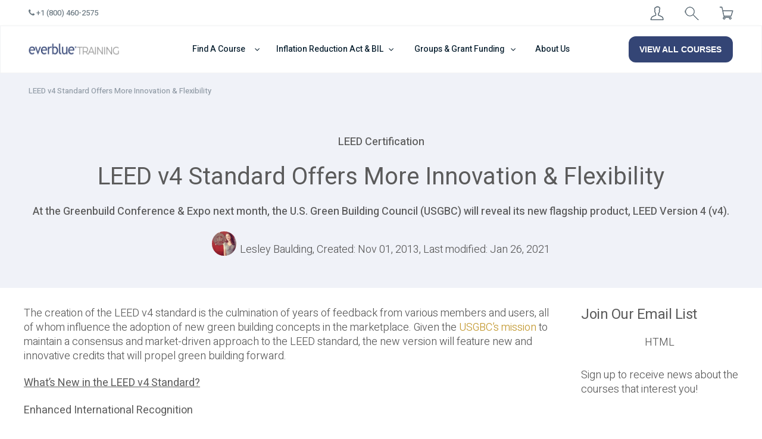

--- FILE ---
content_type: text/html; charset=UTF-8
request_url: https://everbluetraining.com/whats-new-leed-version-4/
body_size: 24688
content:
<!doctype html><html
lang=en-US><head><style>img.lazy{min-height:1px}</style><link
rel=preload href=https://everbluetraining.com/wp-content/plugins/w3-total-cache/pub/js/lazyload.min.js as=script><meta
charset="UTF-8"><meta
name="viewport" content="width=device-width, initial-scale=1"><link
rel=profile href=https://gmpg.org/xfn/11><link
rel=stylesheet href=https://everbluetraining.com/wp-content/cache/minify/5b4cc.css media=all><meta
http-equiv="X-UA-Compatible" content="IE=edge"><meta
name='robots' content='index, follow, max-image-preview:large, max-snippet:-1, max-video-preview:-1'> <script data-cfasync=false data-pagespeed-no-defer>var gtm4wp_datalayer_name="dataLayer";var dataLayer=dataLayer||[];const gtm4wp_use_sku_instead=false;const gtm4wp_id_prefix='';const gtm4wp_remarketing=true;const gtm4wp_eec=true;const gtm4wp_classicec=false;const gtm4wp_currency='USD';const gtm4wp_product_per_impression=false;const gtm4wp_needs_shipping_address=false;const gtm4wp_business_vertical='retail';const gtm4wp_business_vertical_id='id';</script> <script type="b1ba6d777657ce0ce946b647-text/javascript">const gtm4wp_is_safari=/^((?!chrome|android).)*safari/i.test(navigator.userAgent);if(gtm4wp_is_safari){window.addEventListener('pageshow',function(event){if(event.persisted){window.location.reload();}});}</script> <title>LEED v4 Standard Offers More Innovation &amp; Flexibility</title><meta
name="description" content="With the debut of LEED Version 4 expected during the Greenbuild Conference, many people are wondering about key features of the new LEED v4 standard."><link
rel=canonical href=https://everbluetraining.com/whats-new-leed-version-4/ ><meta
property="og:locale" content="en_US"><meta
property="og:type" content="article"><meta
property="og:title" content="LEED v4 Standard Offers More Innovation &amp; Flexibility"><meta
property="og:description" content="With the debut of LEED Version 4 expected during the Greenbuild Conference, many people are wondering about key features of the new LEED v4 standard."><meta
property="og:url" content="https://everbluetraining.com/whats-new-leed-version-4/"><meta
property="og:site_name" content="Everblue Training"><meta
property="article:publisher" content="https://www.facebook.com/everbluetraining"><meta
property="article:published_time" content="2013-11-01T09:10:16+00:00"><meta
property="article:modified_time" content="2021-01-26T17:37:52+00:00"><meta
name="twitter:card" content="summary_large_image"><meta
name="twitter:creator" content="@everblue_edu"><meta
name="twitter:site" content="@everblue_edu"><meta
name="twitter:label1" content="Written by"><meta
name="twitter:data1" content="Lesley Baulding"><meta
name="twitter:label2" content="Est. reading time"><meta
name="twitter:data2" content="2 minutes"> <script type=application/ld+json class=yoast-schema-graph>{"@context":"https://schema.org","@graph":[{"@type":"WebSite","@id":"https://everbluetraining.com/#website","url":"https://everbluetraining.com/","name":"Everblue Training","description":"Training and Certifying a More Successful You","potentialAction":[{"@type":"SearchAction","target":{"@type":"EntryPoint","urlTemplate":"https://everbluetraining.com/?s={search_term_string}"},"query-input":"required name=search_term_string"}],"inLanguage":"en-US"},{"@type":"WebPage","@id":"https://everbluetraining.com/whats-new-leed-version-4/#webpage","url":"https://everbluetraining.com/whats-new-leed-version-4/","name":"LEED v4 Standard Offers More Innovation & Flexibility","isPartOf":{"@id":"https://everbluetraining.com/#website"},"datePublished":"2013-11-01T09:10:16+00:00","dateModified":"2021-01-26T17:37:52+00:00","author":{"@id":"https://everbluetraining.com/#/schema/person/e4d627a358b696dc6d8659833c6e3124"},"description":"With the debut of LEED Version 4 expected during the Greenbuild Conference, many people are wondering about key features of the new LEED v4 standard.","breadcrumb":{"@id":"https://everbluetraining.com/whats-new-leed-version-4/#breadcrumb"},"inLanguage":"en-US","potentialAction":[{"@type":"ReadAction","target":["https://everbluetraining.com/whats-new-leed-version-4/"]}]},{"@type":"BreadcrumbList","@id":"https://everbluetraining.com/whats-new-leed-version-4/#breadcrumb","itemListElement":[{"@type":"ListItem","position":1,"name":"LEED v4 Standard Offers More Innovation &#038; Flexibility"}]},{"@type":"Person","@id":"https://everbluetraining.com/#/schema/person/e4d627a358b696dc6d8659833c6e3124","name":"Lesley Baulding","image":{"@type":"ImageObject","@id":"https://everbluetraining.com/#personlogo","inLanguage":"en-US","url":"https://secure.gravatar.com/avatar/51f84ee288b2d25dc5df002bf165b091?s=96&d=blank&r=g","contentUrl":"https://secure.gravatar.com/avatar/51f84ee288b2d25dc5df002bf165b091?s=96&d=blank&r=g","caption":"Lesley Baulding"},"description":"Lesley has been passionately advocating for and working with green building and renewable energy since 2009. She has experience with LEED certification, home energy auditing, blower door testing, solar energy, and more. She holds many certifications, including LEED Green Associate and NABCEP Certification. Her work has won numerous awards over the past decade.","url":"https://everbluetraining.com/author/lesley/"}]}</script> <link
rel=dns-prefetch href=//s.w.org><link
rel=alternate type=application/rss+xml title="Everblue Training &raquo; Feed" href=https://everbluetraining.com/feed/ ><link
rel=alternate type=application/rss+xml title="Everblue Training &raquo; Comments Feed" href=https://everbluetraining.com/comments/feed/ ><style id=wp-block-library-theme-inline-css>.wp-block-audio
figcaption{color:#555;font-size:13px;text-align:center}.is-dark-theme .wp-block-audio
figcaption{color:hsla(0,0%,100%,.65)}.wp-block-code{border:1px
solid #ccc;border-radius:4px;font-family:Menlo,Consolas,monaco,monospace;padding:.8em 1em}.wp-block-embed
figcaption{color:#555;font-size:13px;text-align:center}.is-dark-theme .wp-block-embed
figcaption{color:hsla(0,0%,100%,.65)}.blocks-gallery-caption{color:#555;font-size:13px;text-align:center}.is-dark-theme .blocks-gallery-caption{color:hsla(0,0%,100%,.65)}.wp-block-image
figcaption{color:#555;font-size:13px;text-align:center}.is-dark-theme .wp-block-image
figcaption{color:hsla(0,0%,100%,.65)}.wp-block-pullquote{border-top:4px solid;border-bottom:4px solid;margin-bottom:1.75em;color:currentColor}.wp-block-pullquote__citation,.wp-block-pullquote cite,.wp-block-pullquote
footer{color:currentColor;text-transform:uppercase;font-size:.8125em;font-style:normal}.wp-block-quote{border-left:.25em solid;margin:0
0 1.75em;padding-left:1em}.wp-block-quote cite,.wp-block-quote
footer{color:currentColor;font-size:.8125em;position:relative;font-style:normal}.wp-block-quote.has-text-align-right{border-left:none;border-right:.25em solid;padding-left:0;padding-right:1em}.wp-block-quote.has-text-align-center{border:none;padding-left:0}.wp-block-quote.is-large,.wp-block-quote.is-style-large,.wp-block-quote.is-style-plain{border:none}.wp-block-search .wp-block-search__label{font-weight:700}:where(.wp-block-group.has-background){padding:1.25em 2.375em}.wp-block-separator.has-css-opacity{opacity:.4}.wp-block-separator{border:none;border-bottom:2px solid;margin-left:auto;margin-right:auto}.wp-block-separator.has-alpha-channel-opacity{opacity:1}.wp-block-separator:not(.is-style-wide):not(.is-style-dots){width:100px}.wp-block-separator.has-background:not(.is-style-dots){border-bottom:none;height:1px}.wp-block-separator.has-background:not(.is-style-wide):not(.is-style-dots){height:2px}.wp-block-table
thead{border-bottom:3px solid}.wp-block-table
tfoot{border-top:3px solid}.wp-block-table td,.wp-block-table
th{padding:.5em;border:1px
solid;word-break:normal}.wp-block-table
figcaption{color:#555;font-size:13px;text-align:center}.is-dark-theme .wp-block-table
figcaption{color:hsla(0,0%,100%,.65)}.wp-block-video
figcaption{color:#555;font-size:13px;text-align:center}.is-dark-theme .wp-block-video
figcaption{color:hsla(0,0%,100%,.65)}.wp-block-template-part.has-background{padding:1.25em 2.375em;margin-top:0;margin-bottom:0}</style><link
rel=stylesheet href=https://everbluetraining.com/wp-content/cache/minify/3c419.css media=all><style id=global-styles-inline-css>/*<![CDATA[*/body{--wp--preset--color--black:#000;--wp--preset--color--cyan-bluish-gray:#abb8c3;--wp--preset--color--white:#FFF;--wp--preset--color--pale-pink:#f78da7;--wp--preset--color--vivid-red:#cf2e2e;--wp--preset--color--luminous-vivid-orange:#ff6900;--wp--preset--color--luminous-vivid-amber:#fcb900;--wp--preset--color--light-green-cyan:#7bdcb5;--wp--preset--color--vivid-green-cyan:#00d084;--wp--preset--color--pale-cyan-blue:#8ed1fc;--wp--preset--color--vivid-cyan-blue:#0693e3;--wp--preset--color--vivid-purple:#9b51e0;--wp--preset--color--primary:#0073a8;--wp--preset--color--secondary:#005075;--wp--preset--color--dark-gray:#111;--wp--preset--color--light-gray:#767676;--wp--preset--gradient--vivid-cyan-blue-to-vivid-purple:linear-gradient(135deg,rgba(6,147,227,1) 0%,rgb(155,81,224) 100%);--wp--preset--gradient--light-green-cyan-to-vivid-green-cyan:linear-gradient(135deg,rgb(122,220,180) 0%,rgb(0,208,130) 100%);--wp--preset--gradient--luminous-vivid-amber-to-luminous-vivid-orange:linear-gradient(135deg,rgba(252,185,0,1) 0%,rgba(255,105,0,1) 100%);--wp--preset--gradient--luminous-vivid-orange-to-vivid-red:linear-gradient(135deg,rgba(255,105,0,1) 0%,rgb(207,46,46) 100%);--wp--preset--gradient--very-light-gray-to-cyan-bluish-gray:linear-gradient(135deg,rgb(238,238,238) 0%,rgb(169,184,195) 100%);--wp--preset--gradient--cool-to-warm-spectrum:linear-gradient(135deg,rgb(74,234,220) 0%,rgb(151,120,209) 20%,rgb(207,42,186) 40%,rgb(238,44,130) 60%,rgb(251,105,98) 80%,rgb(254,248,76) 100%);--wp--preset--gradient--blush-light-purple:linear-gradient(135deg,rgb(255,206,236) 0%,rgb(152,150,240) 100%);--wp--preset--gradient--blush-bordeaux:linear-gradient(135deg,rgb(254,205,165) 0%,rgb(254,45,45) 50%,rgb(107,0,62) 100%);--wp--preset--gradient--luminous-dusk:linear-gradient(135deg,rgb(255,203,112) 0%,rgb(199,81,192) 50%,rgb(65,88,208) 100%);--wp--preset--gradient--pale-ocean:linear-gradient(135deg,rgb(255,245,203) 0%,rgb(182,227,212) 50%,rgb(51,167,181) 100%);--wp--preset--gradient--electric-grass:linear-gradient(135deg,rgb(202,248,128) 0%,rgb(113,206,126) 100%);--wp--preset--gradient--midnight:linear-gradient(135deg,rgb(2,3,129) 0%,rgb(40,116,252) 100%);--wp--preset--duotone--dark-grayscale:url('#wp-duotone-dark-grayscale');--wp--preset--duotone--grayscale:url('#wp-duotone-grayscale');--wp--preset--duotone--purple-yellow:url('#wp-duotone-purple-yellow');--wp--preset--duotone--blue-red:url('#wp-duotone-blue-red');--wp--preset--duotone--midnight:url('#wp-duotone-midnight');--wp--preset--duotone--magenta-yellow:url('#wp-duotone-magenta-yellow');--wp--preset--duotone--purple-green:url('#wp-duotone-purple-green');--wp--preset--duotone--blue-orange:url('#wp-duotone-blue-orange');--wp--preset--font-size--small:19.5px;--wp--preset--font-size--medium:20px;--wp--preset--font-size--large:36.5px;--wp--preset--font-size--x-large:42px;--wp--preset--font-size--normal:22px;--wp--preset--font-size--huge:49.5px}.has-black-color{color:var(--wp--preset--color--black) !important}.has-cyan-bluish-gray-color{color:var(--wp--preset--color--cyan-bluish-gray) !important}.has-white-color{color:var(--wp--preset--color--white) !important}.has-pale-pink-color{color:var(--wp--preset--color--pale-pink) !important}.has-vivid-red-color{color:var(--wp--preset--color--vivid-red) !important}.has-luminous-vivid-orange-color{color:var(--wp--preset--color--luminous-vivid-orange) !important}.has-luminous-vivid-amber-color{color:var(--wp--preset--color--luminous-vivid-amber) !important}.has-light-green-cyan-color{color:var(--wp--preset--color--light-green-cyan) !important}.has-vivid-green-cyan-color{color:var(--wp--preset--color--vivid-green-cyan) !important}.has-pale-cyan-blue-color{color:var(--wp--preset--color--pale-cyan-blue) !important}.has-vivid-cyan-blue-color{color:var(--wp--preset--color--vivid-cyan-blue) !important}.has-vivid-purple-color{color:var(--wp--preset--color--vivid-purple) !important}.has-black-background-color{background-color:var(--wp--preset--color--black) !important}.has-cyan-bluish-gray-background-color{background-color:var(--wp--preset--color--cyan-bluish-gray) !important}.has-white-background-color{background-color:var(--wp--preset--color--white) !important}.has-pale-pink-background-color{background-color:var(--wp--preset--color--pale-pink) !important}.has-vivid-red-background-color{background-color:var(--wp--preset--color--vivid-red) !important}.has-luminous-vivid-orange-background-color{background-color:var(--wp--preset--color--luminous-vivid-orange) !important}.has-luminous-vivid-amber-background-color{background-color:var(--wp--preset--color--luminous-vivid-amber) !important}.has-light-green-cyan-background-color{background-color:var(--wp--preset--color--light-green-cyan) !important}.has-vivid-green-cyan-background-color{background-color:var(--wp--preset--color--vivid-green-cyan) !important}.has-pale-cyan-blue-background-color{background-color:var(--wp--preset--color--pale-cyan-blue) !important}.has-vivid-cyan-blue-background-color{background-color:var(--wp--preset--color--vivid-cyan-blue) !important}.has-vivid-purple-background-color{background-color:var(--wp--preset--color--vivid-purple) !important}.has-black-border-color{border-color:var(--wp--preset--color--black) !important}.has-cyan-bluish-gray-border-color{border-color:var(--wp--preset--color--cyan-bluish-gray) !important}.has-white-border-color{border-color:var(--wp--preset--color--white) !important}.has-pale-pink-border-color{border-color:var(--wp--preset--color--pale-pink) !important}.has-vivid-red-border-color{border-color:var(--wp--preset--color--vivid-red) !important}.has-luminous-vivid-orange-border-color{border-color:var(--wp--preset--color--luminous-vivid-orange) !important}.has-luminous-vivid-amber-border-color{border-color:var(--wp--preset--color--luminous-vivid-amber) !important}.has-light-green-cyan-border-color{border-color:var(--wp--preset--color--light-green-cyan) !important}.has-vivid-green-cyan-border-color{border-color:var(--wp--preset--color--vivid-green-cyan) !important}.has-pale-cyan-blue-border-color{border-color:var(--wp--preset--color--pale-cyan-blue) !important}.has-vivid-cyan-blue-border-color{border-color:var(--wp--preset--color--vivid-cyan-blue) !important}.has-vivid-purple-border-color{border-color:var(--wp--preset--color--vivid-purple) !important}.has-vivid-cyan-blue-to-vivid-purple-gradient-background{background:var(--wp--preset--gradient--vivid-cyan-blue-to-vivid-purple) !important}.has-light-green-cyan-to-vivid-green-cyan-gradient-background{background:var(--wp--preset--gradient--light-green-cyan-to-vivid-green-cyan) !important}.has-luminous-vivid-amber-to-luminous-vivid-orange-gradient-background{background:var(--wp--preset--gradient--luminous-vivid-amber-to-luminous-vivid-orange) !important}.has-luminous-vivid-orange-to-vivid-red-gradient-background{background:var(--wp--preset--gradient--luminous-vivid-orange-to-vivid-red) !important}.has-very-light-gray-to-cyan-bluish-gray-gradient-background{background:var(--wp--preset--gradient--very-light-gray-to-cyan-bluish-gray) !important}.has-cool-to-warm-spectrum-gradient-background{background:var(--wp--preset--gradient--cool-to-warm-spectrum) !important}.has-blush-light-purple-gradient-background{background:var(--wp--preset--gradient--blush-light-purple) !important}.has-blush-bordeaux-gradient-background{background:var(--wp--preset--gradient--blush-bordeaux) !important}.has-luminous-dusk-gradient-background{background:var(--wp--preset--gradient--luminous-dusk) !important}.has-pale-ocean-gradient-background{background:var(--wp--preset--gradient--pale-ocean) !important}.has-electric-grass-gradient-background{background:var(--wp--preset--gradient--electric-grass) !important}.has-midnight-gradient-background{background:var(--wp--preset--gradient--midnight) !important}.has-small-font-size{font-size:var(--wp--preset--font-size--small) !important}.has-medium-font-size{font-size:var(--wp--preset--font-size--medium) !important}.has-large-font-size{font-size:var(--wp--preset--font-size--large) !important}.has-x-large-font-size{font-size:var(--wp--preset--font-size--x-large) !important}/*]]>*/</style><link
rel=stylesheet href=https://everbluetraining.com/wp-content/cache/minify/174dc.css media=all><style id=woocommerce-inline-inline-css>.woocommerce form .form-row
.required{visibility:visible}</style><link
rel=stylesheet href=https://everbluetraining.com/wp-content/cache/minify/9ad74.css media=all><link
rel=stylesheet id=twentynineteen-print-style-css  href='https://everbluetraining.com/wp-content/themes/twentynineteen/print.css?ver=1.0.0' media=print> <script src=https://everbluetraining.com/wp-content/cache/minify/c63c9.js type="b1ba6d777657ce0ce946b647-text/javascript"></script> <script id=woocommerce_integration-js-extra type="b1ba6d777657ce0ce946b647-text/javascript">var wiPublic={"myCoursesUrl":"https:\/\/everbluetraining.com\/eb-my-courses\/","cancel":"Cancel","resume":"Resume"};</script> <script src=https://everbluetraining.com/wp-content/cache/minify/f3edc.js type="b1ba6d777657ce0ce946b647-text/javascript"></script> <link
rel=https://api.w.org/ href=https://everbluetraining.com/wp-json/ ><link
rel=alternate type=application/json href=https://everbluetraining.com/wp-json/wp/v2/posts/5989><link
rel=EditURI type=application/rsd+xml title=RSD href=https://everbluetraining.com/xmlrpc.php?rsd><link
rel=wlwmanifest type=application/wlwmanifest+xml href=https://everbluetraining.com/wp-includes/wlwmanifest.xml><link
rel=shortlink href='https://everbluetraining.com/?p=5989'><link
rel=alternate type=application/json+oembed href="https://everbluetraining.com/wp-json/oembed/1.0/embed?url=https%3A%2F%2Feverbluetraining.com%2Fwhats-new-leed-version-4%2F"><link
rel=alternate type=text/xml+oembed href="https://everbluetraining.com/wp-json/oembed/1.0/embed?url=https%3A%2F%2Feverbluetraining.com%2Fwhats-new-leed-version-4%2F&#038;format=xml"><meta
name="follow.[base64]" content="YR0ApCvpjlkrq4bpcdZ9"><script type=application/ld+json>{"@context":"https:\/\/schema.org","@graph":[{"@context":"https:\/\/schema.org","@type":"SiteNavigationElement","id":"site-navigation","name":"Find A Course","url":"#"},{"@context":"https:\/\/schema.org","@type":"SiteNavigationElement","id":"site-navigation","name":"BPI Certification","url":"#"},{"@context":"https:\/\/schema.org","@type":"SiteNavigationElement","id":"site-navigation","name":"Weatherization","url":"#"},{"@context":"https:\/\/schema.org","@type":"SiteNavigationElement","id":"site-navigation","name":"RESNET HERS Rater Certification","url":"#"},{"@context":"https:\/\/schema.org","@type":"SiteNavigationElement","id":"site-navigation","name":"Electrification","url":"#"},{"@context":"https:\/\/schema.org","@type":"SiteNavigationElement","id":"site-navigation","name":"Solar Training","url":"#"},{"@context":"https:\/\/schema.org","@type":"SiteNavigationElement","id":"site-navigation","name":"LEED Certification","url":"#"},{"@context":"https:\/\/schema.org","@type":"SiteNavigationElement","id":"site-navigation","name":"Inflation Reduction Act & BIL","url":"#"},{"@context":"https:\/\/schema.org","@type":"SiteNavigationElement","id":"site-navigation","name":"Inflation Reduction Act","url":"#"},{"@context":"https:\/\/schema.org","@type":"SiteNavigationElement","id":"site-navigation","name":"Bipartisan Infrastructure Law","url":"#"},{"@context":"https:\/\/schema.org","@type":"SiteNavigationElement","id":"site-navigation","name":"Group Training Solutions","url":"#"},{"@context":"https:\/\/schema.org","@type":"SiteNavigationElement","id":"site-navigation","name":"Groups & Grant Funding","url":"#"},{"@context":"https:\/\/schema.org","@type":"SiteNavigationElement","id":"site-navigation","name":"Corporate Training","url":"#"},{"@context":"https:\/\/schema.org","@type":"SiteNavigationElement","id":"site-navigation","name":"Grant Funding","url":"#"},{"@context":"https:\/\/schema.org","@type":"SiteNavigationElement","id":"site-navigation","name":"Community Colleges","url":"#"},{"@context":"https:\/\/schema.org","@type":"SiteNavigationElement","id":"site-navigation","name":"Apprenticeship","url":"#"},{"@context":"https:\/\/schema.org","@type":"SiteNavigationElement","id":"site-navigation","name":"About Us","url":"\/about\/"}]}</script><script type=application/ld+json>{"@context":"https:\/\/schema.org","@type":"WebSite","name":"Everblue Training","url":"https:\/\/everbluetraining.com","potentialAction":[{"@type":"SearchAction","target":"https:\/\/everbluetraining.com\/?s={search_term_string}","query-input":"required name=search_term_string"}]}</script> <script data-cfasync=false data-pagespeed-no-defer>var dataLayer_content={"pagePostType":"post","pagePostType2":"single-post","pageCategory":["leed"],"pagePostAuthor":"Lesley Baulding","browserName":"","browserVersion":"","browserEngineName":"","browserEngineVersion":"","osName":"","osVersion":"","deviceType":"bot","deviceManufacturer":"","deviceModel":"","ecomm_pagetype":"other"};dataLayer.push(dataLayer_content);</script> <script data-cfasync=false>(function(w,d,s,l,i){w[l]=w[l]||[];w[l].push({'gtm.start':new Date().getTime(),event:'gtm.js'});var f=d.getElementsByTagName(s)[0],j=d.createElement(s),dl=l!='dataLayer'?'&l='+l:'';j.async=true;j.src='//www.googletagmanager.com/gtm.'+'js?id='+i+dl;f.parentNode.insertBefore(j,f);})(window,document,'script','dataLayer','GTM-NGCLCWH');</script> 
<style>body #page #content .bg-darkergray{background:#051C2C;color:white}body #page #content .bg-darkergray .mini-header{color:white}body #page #content .bg-bpi{background:#2962ff;color:white}body #page #content .bg-bpi .mini-header{color:white}body #page #content .bg-solar{background:#ff9100}body #page #content .bg-darkergray svg
g{stroke:white}body #page #content .bg-darkergray .active svg
g{stroke:#2962ff}body #page #content .bg-ebblue{background:#222e50;color:white}body #page #content .bg-ebblue .mini-header{color:white}body #page #content .bg-ebblue-home{background:#344575;color:white}body #page #content .bg-ebblue-home .mini-header{color:white}body #page #content .button-rounded{border-radius:20px}body #page #content .schedule-item .eb-set-date{background-color:#c2982f;border:0px}body.eb-page-single-course #page #content .pricing .price-table .single-item .content-box
button{background-color:#c2982f;border:0px}body #page #content div.everblue1-component-browse-posts .items-col a.learn-more-link{background-color:#c2982f;border:0px}body #page #content div.everblue1-component-browse-posts .load-more{background-color:#c2982f;border:0px}body #page .entry .entry-content
a{}body #page
footer{background-color:#344575}body.dark-header-bg #page #content #breadcrumbs a, body.dark-header-bg #page #content #breadcrumbs a:visited, body.dark-header-bg #page #content #breadcrumbs span, body.dark-header-bg #page #content #breadcrumbs
div{color:#fff}body.dark-header-bg #page #content  #breadcrumbs .breadcrumb_last, body.dark-header-bg #page #content #breadcrumbs
div.breadcrumb_last{color:#fff;opacity:0.85}body.dark-header-bg #page #content #breadcrumbs svg
g{fill:#fff}body #page #content .dark-bg ul>li:before, body #page #content .dark-bg ul>li:before{background-image:url("/wp-content/themes/everblue1/assets/images/icons/checked-circle-white.svg")}</style><noscript><style>.woocommerce-product-gallery{opacity:1 !important}</style></noscript><style>.recentcomments
a{display:inline !important;padding:0
!important;margin:0
!important}</style><style id=wpsp-style-frontend></style><link
rel=icon href=https://everbluetraining.com/wp-content/uploads/2019/08/everblue-e-transparent.png sizes=32x32><link
rel=icon href=https://everbluetraining.com/wp-content/uploads/2019/08/everblue-e-transparent.png sizes=192x192><link
rel=apple-touch-icon href=https://everbluetraining.com/wp-content/uploads/2019/08/everblue-e-transparent.png><meta
name="msapplication-TileImage" content="https://everbluetraining.com/wp-content/uploads/2019/08/everblue-e-transparent.png"><style id=wp-custom-css>body .large-hero-image.bg-blue{background-color:rgb(66, 100, 194)!important}body .large-hero-image.bg-blue .right-col{order:3!important}</style></head><body
class="post-template-default single single-post postid-5989 single-format-standard wp-embed-responsive theme-twentynineteen sfsi_actvite_theme_default woocommerce-no-js wp-schema-pro-2.7.3 singular image-filters-enabled elementor-default elementor-kit-19377">
<svg
xmlns=http://www.w3.org/2000/svg viewBox="0 0 0 0" width=0 height=0 focusable=false role=none style="visibility: hidden; position: absolute; left: -9999px; overflow: hidden;" ><defs><filter
id=wp-duotone-dark-grayscale><feColorMatrix
color-interpolation-filters="sRGB" type="matrix" values=" .299 .587 .114 0 0 .299 .587 .114 0 0 .299 .587 .114 0 0 .299 .587 .114 0 0 "/><feComponentTransfer
color-interpolation-filters="sRGB" ><feFuncR
type="table" tableValues="0 0.49803921568627"/><feFuncG
type="table" tableValues="0 0.49803921568627"/><feFuncB
type="table" tableValues="0 0.49803921568627"/><feFuncA
type="table" tableValues="1 1"/></feComponentTransfer><feComposite
in2="SourceGraphic" operator="in"/></filter></defs></svg><svg
xmlns=http://www.w3.org/2000/svg viewBox="0 0 0 0" width=0 height=0 focusable=false role=none style="visibility: hidden; position: absolute; left: -9999px; overflow: hidden;" ><defs><filter
id=wp-duotone-grayscale><feColorMatrix
color-interpolation-filters="sRGB" type="matrix" values=" .299 .587 .114 0 0 .299 .587 .114 0 0 .299 .587 .114 0 0 .299 .587 .114 0 0 "/><feComponentTransfer
color-interpolation-filters="sRGB" ><feFuncR
type="table" tableValues="0 1"/><feFuncG
type="table" tableValues="0 1"/><feFuncB
type="table" tableValues="0 1"/><feFuncA
type="table" tableValues="1 1"/></feComponentTransfer><feComposite
in2="SourceGraphic" operator="in"/></filter></defs></svg><svg
xmlns=http://www.w3.org/2000/svg viewBox="0 0 0 0" width=0 height=0 focusable=false role=none style="visibility: hidden; position: absolute; left: -9999px; overflow: hidden;" ><defs><filter
id=wp-duotone-purple-yellow><feColorMatrix
color-interpolation-filters="sRGB" type="matrix" values=" .299 .587 .114 0 0 .299 .587 .114 0 0 .299 .587 .114 0 0 .299 .587 .114 0 0 "/><feComponentTransfer
color-interpolation-filters="sRGB" ><feFuncR
type="table" tableValues="0.54901960784314 0.98823529411765"/><feFuncG
type="table" tableValues="0 1"/><feFuncB
type="table" tableValues="0.71764705882353 0.25490196078431"/><feFuncA
type="table" tableValues="1 1"/></feComponentTransfer><feComposite
in2="SourceGraphic" operator="in"/></filter></defs></svg><svg
xmlns=http://www.w3.org/2000/svg viewBox="0 0 0 0" width=0 height=0 focusable=false role=none style="visibility: hidden; position: absolute; left: -9999px; overflow: hidden;" ><defs><filter
id=wp-duotone-blue-red><feColorMatrix
color-interpolation-filters="sRGB" type="matrix" values=" .299 .587 .114 0 0 .299 .587 .114 0 0 .299 .587 .114 0 0 .299 .587 .114 0 0 "/><feComponentTransfer
color-interpolation-filters="sRGB" ><feFuncR
type="table" tableValues="0 1"/><feFuncG
type="table" tableValues="0 0.27843137254902"/><feFuncB
type="table" tableValues="0.5921568627451 0.27843137254902"/><feFuncA
type="table" tableValues="1 1"/></feComponentTransfer><feComposite
in2="SourceGraphic" operator="in"/></filter></defs></svg><svg
xmlns=http://www.w3.org/2000/svg viewBox="0 0 0 0" width=0 height=0 focusable=false role=none style="visibility: hidden; position: absolute; left: -9999px; overflow: hidden;" ><defs><filter
id=wp-duotone-midnight><feColorMatrix
color-interpolation-filters="sRGB" type="matrix" values=" .299 .587 .114 0 0 .299 .587 .114 0 0 .299 .587 .114 0 0 .299 .587 .114 0 0 "/><feComponentTransfer
color-interpolation-filters="sRGB" ><feFuncR
type="table" tableValues="0 0"/><feFuncG
type="table" tableValues="0 0.64705882352941"/><feFuncB
type="table" tableValues="0 1"/><feFuncA
type="table" tableValues="1 1"/></feComponentTransfer><feComposite
in2="SourceGraphic" operator="in"/></filter></defs></svg><svg
xmlns=http://www.w3.org/2000/svg viewBox="0 0 0 0" width=0 height=0 focusable=false role=none style="visibility: hidden; position: absolute; left: -9999px; overflow: hidden;" ><defs><filter
id=wp-duotone-magenta-yellow><feColorMatrix
color-interpolation-filters="sRGB" type="matrix" values=" .299 .587 .114 0 0 .299 .587 .114 0 0 .299 .587 .114 0 0 .299 .587 .114 0 0 "/><feComponentTransfer
color-interpolation-filters="sRGB" ><feFuncR
type="table" tableValues="0.78039215686275 1"/><feFuncG
type="table" tableValues="0 0.94901960784314"/><feFuncB
type="table" tableValues="0.35294117647059 0.47058823529412"/><feFuncA
type="table" tableValues="1 1"/></feComponentTransfer><feComposite
in2="SourceGraphic" operator="in"/></filter></defs></svg><svg
xmlns=http://www.w3.org/2000/svg viewBox="0 0 0 0" width=0 height=0 focusable=false role=none style="visibility: hidden; position: absolute; left: -9999px; overflow: hidden;" ><defs><filter
id=wp-duotone-purple-green><feColorMatrix
color-interpolation-filters="sRGB" type="matrix" values=" .299 .587 .114 0 0 .299 .587 .114 0 0 .299 .587 .114 0 0 .299 .587 .114 0 0 "/><feComponentTransfer
color-interpolation-filters="sRGB" ><feFuncR
type="table" tableValues="0.65098039215686 0.40392156862745"/><feFuncG
type="table" tableValues="0 1"/><feFuncB
type="table" tableValues="0.44705882352941 0.4"/><feFuncA
type="table" tableValues="1 1"/></feComponentTransfer><feComposite
in2="SourceGraphic" operator="in"/></filter></defs></svg><svg
xmlns=http://www.w3.org/2000/svg viewBox="0 0 0 0" width=0 height=0 focusable=false role=none style="visibility: hidden; position: absolute; left: -9999px; overflow: hidden;" ><defs><filter
id=wp-duotone-blue-orange><feColorMatrix
color-interpolation-filters="sRGB" type="matrix" values=" .299 .587 .114 0 0 .299 .587 .114 0 0 .299 .587 .114 0 0 .299 .587 .114 0 0 "/><feComponentTransfer
color-interpolation-filters="sRGB" ><feFuncR
type="table" tableValues="0.098039215686275 1"/><feFuncG
type="table" tableValues="0 0.66274509803922"/><feFuncB
type="table" tableValues="0.84705882352941 0.41960784313725"/><feFuncA
type="table" tableValues="1 1"/></feComponentTransfer><feComposite
in2="SourceGraphic" operator="in"/></filter></defs></svg><div
id=page class=site>
<a
class="skip-link screen-reader-text" href=#content>Skip to content</a><header
id=masthead class=site-header><div
class=everblue1-header-container><div
class=everblue1-custom-header><div
class="row row-desktop-header row-1"><div
class="col-9 col-lg-9 col-xl-6"><div
class="row header-info"><div
class="col-md-6 col-lg-6 col-xl-6">
<a
id=HeaderPhone href=tel:+1-800-460-2575><i
class="fa fa-phone"></i>
+1 (800) 460-2575</a></div></div></div><div
class="modal-search modal-search--desktop">
<input
type=text class="w-100 search-term" placeholder="Your Search Terms">
<button
class="button-1 search-button" >Search</button>
<button
class=close-button ><i
class="fa fa-times" aria-hidden=true></i></button></div><div
class="col-3 col-lg-2 offset-lg-1 col-xl-2 offset-xl-4"><div
class="row right-corner-info text-right"><div
class="col-md-4 text-left">
<a
href=# class="sign-in sign-in--desktop"><img
src="data:image/svg+xml,%3Csvg%20xmlns='http://www.w3.org/2000/svg'%20viewBox='0%200%201%201'%3E%3C/svg%3E" data-src=https://everbluetraining.com/wp-content/themes/everblue1/assets/images/icons/header/user-icon-gray-24x24.png alt="User account" class="top-icons lazy">
<label>Sign In</label>
</a><div
class="everblue1-component-mini-login-form-1 mini-login--desktop"><form
name=loginform id=loginform action=https://everbluetraining.com/wp-login.php method=post><p
class=login-username>
<label
for=user_login>Username or Email Address</label>
<input
type=text name=log id=user_login autocomplete=username class=input value size=20></p><p
class=login-password>
<label
for=user_pass>Password</label>
<input
type=password name=pwd id=user_pass autocomplete=current-password class=input value size=20></p><p
class=login-remember><label><input
name=rememberme type=checkbox id=rememberme value=forever> Remember Me</label></p><p
class=login-submit>
<input
type=submit name=wp-submit id=wp-submit class="button button-primary" value="Log In">
<input
type=hidden name=redirect_to value=https://everbluetraining.com/whats-new-leed-version-4/ ></p></form><div
class=forgot-password>
<a
href=/my-account/lost-password/ >Forgot password?</a></div></div></div><div
class="col-md-4 text-center"><div
class="search-icon " style="margin-top: 0.06rem;">
<img
src="data:image/svg+xml,%3Csvg%20xmlns='http://www.w3.org/2000/svg'%20viewBox='0%200%201%201'%3E%3C/svg%3E" data-src=https://everbluetraining.com/wp-content/themes/everblue1/assets/images/icons/header/search-icon-gray-24x24.png alt=Search class="top-icons lazy"></div></div><div
class="col-md-4 text-right">
<a
class="cart ">
<img
src="data:image/svg+xml,%3Csvg%20xmlns='http://www.w3.org/2000/svg'%20viewBox='0%200%201%201'%3E%3C/svg%3E" data-src=https://everbluetraining.com/wp-content/themes/everblue1/assets/images/icons/header/cart-icon-gray-24x24.png class="top-icons lazy">
</a><div
class="everblue1-component-mini-cart-1 "><div
class=widget_shopping_cart_content><p
class=woocommerce-mini-cart__empty-message>No products in the cart.</p></div></div></div></div></div></div><div
class="row row-desktop-header row-2 d-flex "><div
class="col-4 col-md-2 d-flex align-items-center justify-content-start"><div
class=logo>
<a
href=https://everbluetraining.com/ >
<img
class=lazy src="data:image/svg+xml,%3Csvg%20xmlns='http://www.w3.org/2000/svg'%20viewBox='0%200%201%201'%3E%3C/svg%3E" data-src=https://everbluetraining.com/wp-content/themes/everblue1/assets/images/icons/header/everblue-logo-154x34.png
alt="Everblue Training">
</a></div></div><div
class="col-8 col-md-8 d-flex align-items-center mobile-header-icons-col" style="position: static;">
<a
href=# class="sign-in sign-in--mobile"><img
src="data:image/svg+xml,%3Csvg%20xmlns='http://www.w3.org/2000/svg'%20viewBox='0%200%201%201'%3E%3C/svg%3E" data-src=https://everbluetraining.com/wp-content/themes/everblue1/assets/images/icons/header/user-icon-gray-24x24.png alt="User account" class="top-icons lazy">
<label>Sign In</label>
</a><div
class="everblue1-component-mini-login-form-1 mini-login--mobile"><form
name=loginform id=loginform action=https://everbluetraining.com/wp-login.php method=post><p
class=login-username>
<label
for=user_login>Username or Email Address</label>
<input
type=text name=log id=user_login autocomplete=username class=input value size=20></p><p
class=login-password>
<label
for=user_pass>Password</label>
<input
type=password name=pwd id=user_pass autocomplete=current-password class=input value size=20></p><p
class=login-remember><label><input
name=rememberme type=checkbox id=rememberme value=forever> Remember Me</label></p><p
class=login-submit>
<input
type=submit name=wp-submit id=wp-submit class="button button-primary" value="Log In">
<input
type=hidden name=redirect_to value=https://everbluetraining.com/whats-new-leed-version-4/ ></p></form><div
class=forgot-password>
<a
href=/my-account/lost-password/ >Forgot password?</a></div></div><div
class="search-icon search-icon--mobile" style="margin-top: 0.06rem;">
<img
src="data:image/svg+xml,%3Csvg%20xmlns='http://www.w3.org/2000/svg'%20viewBox='0%200%201%201'%3E%3C/svg%3E" data-src=https://everbluetraining.com/wp-content/themes/everblue1/assets/images/icons/header/search-icon-gray-24x24.png alt=Search class="top-icons lazy"></div>
<a
class="cart cart--mobile">
<img
src="data:image/svg+xml,%3Csvg%20xmlns='http://www.w3.org/2000/svg'%20viewBox='0%200%201%201'%3E%3C/svg%3E" data-src=https://everbluetraining.com/wp-content/themes/everblue1/assets/images/icons/header/cart-icon-gray-24x24.png class="top-icons lazy">
</a><div
class="everblue1-component-mini-cart-1 mini-cart--mobile"><div
class=widget_shopping_cart_content><p
class=woocommerce-mini-cart__empty-message>No products in the cart.</p></div></div><div
class="modal-search modal-search--mobile">
<input
type=text class="w-100 search-term" placeholder="Your Search Terms">
<button
class="button-1 search-button" >Search</button>
<button
class=close-button ><i
class="fa fa-times" aria-hidden=true></i></button></div>
<button
class=everblue1-top-mobile-menu-button><i
class="fas fa-bars eb-menu-icon"></i><i
class="fas fa-times eb-menu-open-icon"></i></button><ul
class=everblue1-top-menu>
<li
class=top-menu-item>
<a
href=#><div
class=row><div
class="col-11 col-lg-11 ">
<span>Find A Course</span></div><div
class="col-1 col-lg-1 col-top-arrow ">
<span
class=eb-arrow-down> <i
class="fa fa-angle-left" aria-hidden=true></i></span></div></div>
</a><div
class=dropdown><div
class=row><div
class="col-md-6 col-lg-4 col-xl-3 px-0 main-items-col"><div
class="more-back-1 more-back-link">
<span
class=eb-arrow-left><i
class="fa fa-angle-left" aria-hidden=true></i></span>
<span>Back</span></div><ul
class=main-items>
<li
class=main-item data-card-id=1>
<a
href=#><div
class=row><div
class="col-11 col-lg-11">
<span>BPI Certification</span></div><div
class="col-1 col-lg-1 col-arrow">
<span
class=eb-arrow-right><i
class="fa fa-angle-right" aria-hidden=true></i></span></div></div>
</a>
</li>
<li
class=main-item data-card-id=2>
<a
href=#><div
class=row><div
class="col-11 col-lg-11">
<span>Weatherization</span></div><div
class="col-1 col-lg-1 col-arrow">
<span
class=eb-arrow-right><i
class="fa fa-angle-right" aria-hidden=true></i></span></div></div>
</a>
</li>
<li
class=main-item data-card-id=3>
<a
href=#><div
class=row><div
class="col-11 col-lg-11">
<span>RESNET HERS Rater Certification</span></div><div
class="col-1 col-lg-1 col-arrow">
<span
class=eb-arrow-right><i
class="fa fa-angle-right" aria-hidden=true></i></span></div></div>
</a>
</li>
<li
class=main-item data-card-id=4>
<a
href=#><div
class=row><div
class="col-11 col-lg-11">
<span>Electrification</span></div><div
class="col-1 col-lg-1 col-arrow">
<span
class=eb-arrow-right><i
class="fa fa-angle-right" aria-hidden=true></i></span></div></div>
</a>
</li>
<li
class=main-item data-card-id=5>
<a
href=#><div
class=row><div
class="col-11 col-lg-11">
<span>Solar Training</span></div><div
class="col-1 col-lg-1 col-arrow">
<span
class=eb-arrow-right><i
class="fa fa-angle-right" aria-hidden=true></i></span></div></div>
</a>
</li>
<li
class=main-item data-card-id=6>
<a
href=#><div
class=row><div
class="col-11 col-lg-11">
<span>LEED Certification</span></div><div
class="col-1 col-lg-1 col-arrow">
<span
class=eb-arrow-right><i
class="fa fa-angle-right" aria-hidden=true></i></span></div></div>
</a>
</li></ul></div><div
class="col-md-6 col-lg-8 col-xl-9 p-3rem more-col"><div
class="more-back-2 more-back-link">
<span
class=eb-arrow-left><i
class="fa fa-angle-left" aria-hidden=true></i></span>
<span>Back</span></div><div
class=more data-card-id=1><div
class=row><div
class="col-md-6 col-lg-5 col-xl-4"><p
class=heading>
Most Popular BPI Courses</p><ul
class=sublist-2>
<li><a
href=/get/bpi-building-analyst/ >* BPI Building Analyst Package *</a></li>
<li><a
href=/get/bpi-building-science-principles/ >BPI Building Science Principles</a></li>
<li><a
href=/get/bpi-building-analyst-technician-course/ >BPI Building Analyst Technician</a></li>
<li><a
href=/get/bpi-building-analyst-professional/ >BPI Building Analyst Professional</a></li>
<li><a
href=/get/bpi-idl/ >BPI Infiltration & Duct Leakage</a></li>
<li><a
href=/all-courses/category/bpi/ >See all BPI Training Courses</a></li>
<li><a
href=/corporate/ >Corporate & Group Training Solutions</a></li></ul><p
class=heading>
BPI Continuing Education</p><ul
class=sublist-2>
<li><a
href=/get/bpi-recertification/ >BPI Recertification Packages</a></li></ul></div><div
class="col-md-6 col-lg-5 col-xl-4"><p
class=heading>
New to BPI? Start Here!</p><ul
class=sublist-1>
<li><a
href=/get/bpi-certification/ >BPI Certification Overview</a></li>
<li><a
href=/bpi/explained/ >Each BPI Certification Explained</a></li>
<li><a
href=/bpi/compliance/ >Blower Door Testing & Code Compliance</a></li>
<li><a
href=/bpi/process/ >How BPI Training Works</a></li>
<li><a
href=/bpi/faqs/ >BPI Frequently Asked Questions</a></li>
<li><a
href=/why-the-inflation-reduction-act-matters-for-hvac-and-solar-contractors/ >Learn About the Inflation Reduction Act</a></li></ul></div></div></div><div
class=more data-card-id=2><div
class=row><div
class="col-md-6 col-lg-5 col-xl-4"><p
class=heading>
Weatherization Courses</p><ul
class=sublist-2>
<li><a
href=/get/weatherization-101/ >Weatherization 101</a></li>
<li><a
href=/get/hep-energy-auditor/ >HEP Energy Auditor</a></li>
<li><a
href=/get/hep-energy-auditor-refresher/ >HEP Energy Auditor Refresher</a></li>
<li><a
href=/get/hep-quality-control-inspector/ >HEP Quality Control Inspector</a></li>
<li><a
href=/get/retrofit-installer-crew-leader/ >HEP Retrofit Installer Technician & Crew Leader</a></li>
<li><a
href=/get/weatherization-installer-badges/ >Weatherization Installer Badges</a></li>
<li><a
href=/get/waweb/ >Weatherization Assistant (WAweb) Version 10</a></li>
<li><a
href=/get/asbestos-awareness/ >Asbestos Awareness Training</a></li>
<li><a
href=/get/rrp-lead-safe-initial>RRP Lead Safe Certified Renovator (Initial)</a></li>
<li><a
href=/all-courses/category/weatherization/ >See all Weatherization Courses</a></li>
<li><a
href=/corporate/ >Corporate & Group Training Solutions</a></li></ul></div><div
class="col-md-6 col-lg-5 col-xl-4"><p
class=heading>
STATE-SPONSORED PROGRAMS</p><ul
class=sublist-1>
<li><a
href=/get/colorado-weatherization-training/ >Colorado</a></li>
<li><a
href=/get/bpi-training-vermont/ >Efficiency Vermont</a></li>
<li><a
href=/get/gefa/ >Georgia</a></li>
<li><a
href=/get/maryland-weatherization-training/ >Maryland</a></li>
<li><a
href=/get/new-hampshire-weatherization-training/ >New Hampshire</a></li>
<li><a
href=/get/north-carolina-weatherization-training/ >North Carolina</a></li>
<li><a
href=/get/vermont-weatherization/ >Vermont</a></li></ul></div></div></div><div
class=more data-card-id=3><div
class=row><div
class="col-md-6 col-lg-5 col-xl-4"><p
class=heading>
Home Energy Auditing Courses</p><ul
class=sublist-2>
<li><a
href=/get/resnet-hers-rater/ >RESNET HERS Rater Training</a></li>
<li><a
href=/get/energy-star-v3/ >ENERGY STAR v3 Training & Testing</a></li>
<li><a
href=/get/2012-iecc/ >2012 IECC Code</a></li>
<li><a
href=/corporate/ >Corporate & Group Training Solutions</a></li></ul></div><div
class="col-md-6 col-lg-5 col-xl-4"><p
class=heading>
New to RESNET? Start Here!</p><ul
class=sublist-1>
<li><a
href=/resnet/ >RESNET HERS Rater Overview</a></li>
<li><a
href=/resnet/hers-rater/ >What is a RESNET HERS Rater?</a></li>
<li><a
href=/resnet/hers-index/ >What is the RESNET HERS Index?</a></li>
<li><a
href=/resnet/process/ >RESNET HERS Rater Certification Process</a></li>
<li><a
href=/resnet/faqs/ >RESNET Frequently Asked Questions</a></li></ul></div></div></div><div
class=more data-card-id=4><div
class=row><div
class="col-md-6 col-lg-5 col-xl-4"><p
class=heading>
Electrification Courses</p><ul
class=sublist-2>
<li><a
href=/get/introduction-to-heat-pumps/ >Introduction to Heat Pumps</a></li>
<li><a
href=/get/nate-certification/ >NATE Certification Training</a></li>
<li><a
href=/get/bpi-ac-heat-pump-professional/ >BPI AC and Heat Pump Professional</a></li>
<li><a
href=/get/cold-climate-heat-pump-sizing/ >Cold Climate Heat Pump Sizing</a></li>
<li><a
href=/corporate/ >Corporate & Group Training Solutions</a></li></ul></div><div
class="col-md-6 col-lg-5 col-xl-4"><p
class=heading>
Popular Content</p><ul
class=sublist-1>
<li><a
href=/why-the-inflation-reduction-act-matters-for-hvac-and-solar-contractors/ >Learn About the Inflation Reduction Act</a></li>
<li><a
href=/an-overview-of-the-ira-contractor-training-program/ >TREC Contractor Training Grant</a></li>
<li><a
href=/what-nate-certification/ >What is NATE Certification?</a></li>
<li><a
href=/poor-hvac-installation-leads-increased-energy-use/ >How HVAC Installations Impact Energy Use</a></li>
<li><a
href=/does-nate-certification-increase-my-pay/ >NATE Certification Salary Expectations</a></li>
<li><a
href=/bpi-vs-nate-certification/ >BPI vs. NATE Certification: Which is Right for Me?</a></li></ul></div></div></div><div
class=more data-card-id=5><div
class=row><div
class="col-md-6 col-lg-5 col-xl-4"><p
class=heading>
Solar Training Courses</p><ul
class=sublist-2>
<li><a
href=/get/solar-associate/ >PV101 Solar PV Associate</a></li>
<li><a
href=/get/solar-installation/ >PV201 Solar PV Installer</a></li>
<li><a
href=/get/solar-installer-live/ >PV201B Solar PV Installer Live Add-On</a></li>
<li><a
href=/get/solar-design/ >PV202 Solar PV Designer</a></li>
<li><a
href=/get/solar-sales/ >PV203 Solar PV Sales Professional</a></li>
<li><a
href=/get/solar-training-bundles/ >Build a Solar Training Bundle</a></li>
<li><a
href=/corporate/ >Corporate & Group Training Solutions</a></li></ul><p
class=heading>
Earn a Solar Certification</p><ul
class=sublist-2>
<li><a
href=/get/nabcep-associate/ >NABCEP PV Associate</a></li>
<li><a
href=/get/nabcep-design-specialist/ >NABCEP PV Design Specialist</a></li>
<li><a
href=/get/nabcep-commissioning-specialist/ >NABCEP PV Commissioning Specialist</a></li>
<li><a
href=/get/nabcep-installation-professional/ >NABCEP PV Installation Professional</a></li>
<li><a
href=/get/nabcep-pv-inspector/ >NABCEP PV System Inspector</a></li>
<li>&nbsp;</li></ul></div><div
class="col-md-6 col-lg-5 col-xl-4"><p
class=heading>
New to Solar? Start Here!</p><ul
class=sublist-1>
<li><a
href=/solar/ >Solar Training & Certification Overview</a></li>
<li><a
href=/solar/contractor/ >How to Become a Solar Contractor</a></li>
<li><a
href=/solar/certification/ >How to Earn NABCEP Certification</a></li>
<li><a
href=/solar/resources/ >Solar Career Resources</a></li>
<li><a
href=/solar/faqs/ >Solar Frequently Asked Questions</a></li></ul></div></div></div><div
class=more data-card-id=6><div
class=row><div
class="col-md-6 col-lg-5 col-xl-4"><p
class=heading>
LEED Training Courses</p><ul
class=sublist-2>
<li><a
href=/get/leed-green-associate/ >LEED Green Associate Exam Prep</a></li>
<li><a
href=/get/leed-ap-bdc/ >LEED AP BD+C Exam Prep</a></li>
<li><a
href=/get/leed-ap-om/ >LEED AP O+M Exam Prep</a></li>
<li><a
href=/get/leed-training-bundles/ >Build a LEED Training Bundle</a></li>
<li><a
href=/corporate/ >Corporate & Group Training Solutions</a></li></ul></div><div
class="col-md-6 col-lg-5 col-xl-4"><p
class=heading>
New to LEED? Start Here!</p><ul
class=sublist-1>
<li><a
href=/leed/ >LEED Certification Overview</a></li>
<li><a
href=/leed/certification/ >What is LEED Certification?</a></li>
<li><a
href=/leed/credentials/ >LEED Professional Credentials</a></li>
<li><a
href=/leed/exam/ >LEED Exam Information</a></li>
<li><a
href=/leed/audience/ >Who Should Get LEED?</a></li>
<li><a
href=/leed/faqs/ >LEED Frequently Asked Questions</a></li></ul></div></div></div></div></div></div>
</li>
<li
class=top-menu-item>
<a
href=#><div
class=row><div
class="col-11 col-lg-11 ">
<span>Inflation Reduction Act & BIL</span></div><div
class="col-1 col-lg-1 col-top-arrow ">
<span
class=eb-arrow-down> <i
class="fa fa-angle-left" aria-hidden=true></i></span></div></div>
</a><div
class=dropdown><div
class=row><div
class="col-md-6 col-lg-4 col-xl-3 px-0 main-items-col"><div
class="more-back-1 more-back-link">
<span
class=eb-arrow-left><i
class="fa fa-angle-left" aria-hidden=true></i></span>
<span>Back</span></div><ul
class=main-items>
<li
class=main-item data-card-id=1>
<a
href=#><div
class=row><div
class="col-11 col-lg-11">
<span>Inflation Reduction Act</span></div><div
class="col-1 col-lg-1 col-arrow">
<span
class=eb-arrow-right><i
class="fa fa-angle-right" aria-hidden=true></i></span></div></div>
</a>
</li>
<li
class=main-item data-card-id=2>
<a
href=#><div
class=row><div
class="col-11 col-lg-11">
<span>Bipartisan Infrastructure Law</span></div><div
class="col-1 col-lg-1 col-arrow">
<span
class=eb-arrow-right><i
class="fa fa-angle-right" aria-hidden=true></i></span></div></div>
</a>
</li>
<li
class=main-item data-card-id=3>
<a
href=#><div
class=row><div
class="col-11 col-lg-11">
<span>Group Training Solutions</span></div><div
class="col-1 col-lg-1 col-arrow">
<span
class=eb-arrow-right><i
class="fa fa-angle-right" aria-hidden=true></i></span></div></div>
</a>
</li></ul></div><div
class="col-md-6 col-lg-8 col-xl-9 p-3rem more-col"><div
class="more-back-2 more-back-link">
<span
class=eb-arrow-left><i
class="fa fa-angle-left" aria-hidden=true></i></span>
<span>Back</span></div><div
class=more data-card-id=1><div
class=row><div
class="col-md-6 col-lg-5 col-xl-4"><p
class=heading>
Incentives</p><ul
class=sublist-2>
<li><a
href=/an-overview-of-the-ira-contractor-training-program/ >TREC Contractor Training Grant</a></li>
<li><a
href=/what-the-homes-rebate-program-means-for-home-performance-contractors/ >Home Efficiency Rebate Program</a></li>
<li><a
href=/energy-efficiency-home-tax-credits/ >Tax Credits Available Through the IRA</a></li>
<li><a
href=/solar-for-all-empowers-communities-shining-a-light-on-energy-equity/ >Solar for All</a></li></ul></div><div
class="col-md-6 col-lg-5 col-xl-4"><p
class=heading>
Helpful Resources</p><ul
class=sublist-2>
<li><a
href=/implementing-the-inflation-reduction-act/ >* Everblue IRA Training & Software Services *</a></li>
<li><a
href=/everblue-homes-hear-software-platforms/ >HOMES & HEAR Software Platforms</a></li>
<li><a
href=/why-the-inflation-reduction-act-matters-for-hvac-and-solar-contractors/ >What is the Inflation Reduction Act?</a></li>
<li><a
href=/irec-accreditation/ >IREC Accreditation and the Clean Energy Workforce</a></li>
<li><a
href=/doe-home-energy-rebates-for-disadvantaged-communities/ >How Rebates Help Disadvantaged Communities</a></li>
<li><a
href=/ira-apprenticeship-requirements/ >How the IRA is Encouraging Apprenticeships</a></li>
<li><a
href=/everblue-response-to-doe-rfi-de-foa-0002885/ >Everblue's Response to DOE RFI DE-FOA-0002885</a></li></ul></div></div></div><div
class=more data-card-id=2><div
class=row><div
class="col-md-6 col-lg-5 col-xl-4"><p
class=heading>
Incentives</p><ul
class=sublist-2>
<li><a
href=/doe-energy-auditor-training-grant/ >Energy Auditor Training Grant</a></li>
<li><a
href=/an-overview-of-the-iijas-career-skills-training-program/ >Career Skills Training Grant</a></li></ul></div><div
class="col-md-6 col-lg-5 col-xl-4"><p
class=heading>
Helpful Resources</p><ul
class=sublist-2>
<li><a
href=/implementing-the-inflation-reduction-act/ >* Everblue BIL Training & Software Services *</a></li>
<li><a
href=/why-the-inflation-reduction-act-matters-for-hvac-and-solar-contractors/ >Inflation Reduction Act & BIL Incentives</a></li>
<li><a
href=/irec-accreditation/ >IREC Accreditation and the Clean Energy Workforce</a></li>
<li><a
href=/everblue-response-to-doe-rfi-de-foa-0002885/ >Everblue's Response to DOE RFI DE-FOA-0002885</a></li></ul></div></div></div><div
class=more data-card-id=3><div
class=row><div
class="col-md-6 col-lg-5 col-xl-4"><p
class=heading>
Opportunities</p><ul
class=sublist-2>
<li><a
href=/course-reseller/ >Community Colleges</a></li>
<li><a
href=/corporate/ >Corporate</a></li>
<li><a
href=/apprenticeship/ >Apprenticeship</a></li></ul></div><div
class="col-md-6 col-lg-5 col-xl-4"><p
class=heading>
Helpful Resources</p><ul
class=sublist-2>
<li><a
href=/partner/ >Why Partner With Everblue?</a></li>
<li><a
href=/ira-apprenticeship-requirements/ >How the IRA is Encouraging Apprenticeships</a></li>
<li><a
href=/registered-apprenticeship-programs/ >About Registered Apprenticeship Programs</a></li>
<li><a
href=/expanding-registered-apprenticeship-to-underserved-populations>Apprenticeship for Underserved Populations</a></li>
<li><a
href=/honoring-service-clean-energy-apprenticeships-for-veterans/ >Apprenticeship for Veterans</a></li>
<li><a
href=/everblue-approved-as-related-technical-instruction-provider-for-virginia-apprenticeships/ >Everblue Approved as RTI Provider in Virginia</a></li></ul></div></div></div></div></div></div>
</li>
<li
class=top-menu-item>
<a
href=#><div
class=row><div
class="col-11 col-lg-11 ">
<span>Groups & Grant Funding</span></div><div
class="col-1 col-lg-1 col-top-arrow ">
<span
class=eb-arrow-down> <i
class="fa fa-angle-left" aria-hidden=true></i></span></div></div>
</a><div
class=dropdown><div
class=row><div
class="col-md-6 col-lg-4 col-xl-3 px-0 main-items-col"><div
class="more-back-1 more-back-link">
<span
class=eb-arrow-left><i
class="fa fa-angle-left" aria-hidden=true></i></span>
<span>Back</span></div><ul
class=main-items>
<li
class=main-item data-card-id=1>
<a
href=#><div
class=row><div
class="col-11 col-lg-11">
<span>Corporate Training</span></div><div
class="col-1 col-lg-1 col-arrow">
<span
class=eb-arrow-right><i
class="fa fa-angle-right" aria-hidden=true></i></span></div></div>
</a>
</li>
<li
class=main-item data-card-id=2>
<a
href=#><div
class=row><div
class="col-11 col-lg-11">
<span>Grant Funding</span></div><div
class="col-1 col-lg-1 col-arrow">
<span
class=eb-arrow-right><i
class="fa fa-angle-right" aria-hidden=true></i></span></div></div>
</a>
</li>
<li
class=main-item data-card-id=3>
<a
href=#><div
class=row><div
class="col-11 col-lg-11">
<span>Community Colleges</span></div><div
class="col-1 col-lg-1 col-arrow">
<span
class=eb-arrow-right><i
class="fa fa-angle-right" aria-hidden=true></i></span></div></div>
</a>
</li>
<li
class=main-item data-card-id=4>
<a
href=#><div
class=row><div
class="col-11 col-lg-11">
<span>Apprenticeship</span></div><div
class="col-1 col-lg-1 col-arrow">
<span
class=eb-arrow-right><i
class="fa fa-angle-right" aria-hidden=true></i></span></div></div>
</a>
</li></ul></div><div
class="col-md-6 col-lg-8 col-xl-9 p-3rem more-col"><div
class="more-back-2 more-back-link">
<span
class=eb-arrow-left><i
class="fa fa-angle-left" aria-hidden=true></i></span>
<span>Back</span></div><div
class=more data-card-id=1><div
class=row><div
class="col-md-6 col-lg-5 col-xl-4"><ul
class=sublist-2>
<li><a
href=/corporate/ >Group Training Solutions</a></li>
<li><a
href=/corporate/clients/ >Corporate Clients</a></li>
<li><a
href=/partner/ >Why Choose Everblue?</a></li>
<li><a
href=/corporate/request/ >Request a Private Class</a></li></ul></div></div></div><div
class=more data-card-id=2><div
class=row><div
class="col-md-6 col-lg-5 col-xl-4"><ul
class=sublist-2>
<li><a
href=/grant-funding/ >Organizations Applying for a Grant</a></li>
<li><a
href=/partner/ >Why Partner With Everblue?</a></li>
<li><a
href=/grant-funded-training/ >Get Grant-Funded Training</a></li></ul></div></div></div><div
class=more data-card-id=3><div
class=row><div
class="col-md-6 col-lg-5 col-xl-4"><ul
class=sublist-2>
<li><a
href=/course-reseller/ >Become a Course Reseller</a></li>
<li><a
href=/partner/ >Why Partner With Everblue?</a></li></ul></div></div></div><div
class=more data-card-id=4><div
class=row><div
class="col-md-6 col-lg-5 col-xl-4"><ul
class=sublist-2>
<li><a
href=/apprenticeship/ >RTI for Energy Auditor Apprenticeship</a></li>
<li><a
href=/everblue-approved-as-related-technical-instruction-provider-for-virginia-apprenticeships/ >Everblue Approved as RTI Provider in Virginia</a></li>
<li><a
href=/partner/ >Why Partner With Everblue?</a></li></ul></div></div></div></div></div></div>
</li>
<li
class=top-menu-item>
<a
href=/about/ ><div
class=row><div
class=col-12>
<span>About Us</span></div><div
class=d-none></div></div>
</a>
</li></ul></div><div
class="d-none d-md-flex col-md-2 align-items-center "><div
class="row w-100"><div
class="col-12 text-right">
<a
href=/all-courses/ >
<button
class=register>View All Courses</button>
</a></div></div></div></div></div></div></header><div
id=content class=site-content><section
id=primary class="content-area single-post eb-blog-post"><main
id=main class=site-main><div
id=breadcrumbs class=breadcrumbs><span><span
class=breadcrumb_last aria-current=page>LEED v4 Standard Offers More Innovation &#038; Flexibility</span></span></div><div
class="large-hero-image single-post  bg-gradient-1  "><div
class="inner-container inner-container--central inner-space"><div
class=central><div
class="row central-row  "><div
class=col-md-12><div
class=top-icons><div
class></div></div></div><div
class=col-md-12><div
class><p
class=mini-header>
LEED Certification</p><h1>
LEED v4 Standard Offers More Innovation & Flexibility</h1><div
class=blurb-container><p>At the Greenbuild Conference &amp; Expo next month, the U.S. Green Building Council (USGBC) will reveal its new flagship product, LEED Version 4 (v4).</p></div><div
class=hero-footer><div
class="inner eb-text-center">
<img
class="avatar avatar-3 custom-avatar lazy" src="data:image/svg+xml,%3Csvg%20xmlns='http://www.w3.org/2000/svg'%20viewBox='0%200%201%201'%3E%3C/svg%3E" data-src="https://secure.gravatar.com/avatar/51f84ee288b2d25dc5df002bf165b091?s=96&d=blank&r=g" alt="Author Image">Lesley Baulding, Created: Nov 01, 2013, Last modified: Jan 26, 2021</div></div><div
class="buttons cta"></div></div></div></div></div></div></div><div
class="row eb-content-row"><div
class="col-md-8 col-lg-9 eb-content-col"><article
id=post-5989 class="post-5989 post type-post status-publish format-standard hentry category-leed entry"><header
class=entry-header><h1 class="entry-title">LEED v4 Standard Offers More Innovation &#038; Flexibility</h1><div
class=entry-meta>
<span
class=posted-on><svg
class=svg-icon width=16 height=16 aria-hidden=true role=img focusable=false xmlns=http://www.w3.org/2000/svg viewBox="0 0 24 24"><defs><path
id=a d="M0 0h24v24H0V0z"></path></defs><clipPath
id="b"><use
xlink:href=#a overflow=visible></use></clipPath><path
clip-path=url(#b) d="M12 2C6.5 2 2 6.5 2 12s4.5 10 10 10 10-4.5 10-10S17.5 2 12 2zm4.2 14.2L11 13V7h1.5v5.2l4.5 2.7-.8 1.3z"></path></svg><a
href=https://everbluetraining.com/whats-new-leed-version-4/ rel=bookmark><time
class="entry-date published" datetime=2013-11-01T09:10:16-04:00>November 1, 2013</time><time
class=updated datetime=2021-01-26T12:37:52-05:00>January 26, 2021</time></a></span>	<span
class=comment-count>
</span></div></header><div
class=entry-content><p>The creation of the LEED v4 standard is the culmination of years of feedback from various members and users, all of whom influence the adoption of new green building concepts in the marketplace. Given the <a
href=https://www.usgbc.org/about/brand target=_blank rel="noopener noreferrer">USGBC’s mission</a> to maintain a consensus and market-driven approach to the LEED standard, the new version will feature new and innovative credits that will propel green building forward.</p><p><u><strong>What’s New in the LEED v4 Standard?</strong></u></p><p><strong>Enhanced International Recognition</strong></p><p><img
class=lazy src="data:image/svg+xml,%3Csvg%20xmlns='http://www.w3.org/2000/svg'%20viewBox='0%200%20140%20140'%3E%3C/svg%3E" data-src=/sites/default/files/u114626/_v4_leed2.png alt="LEED v4 standard logo" width=140 height=140 align=right>Primarily, the new rating system will provide greater recognition of regional context through the inclusion of local and regional equivalences to typical referenced standards. Specific project areas will now be able to obtain points not commonly covered in the standard LEED credit categories. Further, given the international scope of LEED projects, v4 will now provide metric units for all tools and resources through LEED Online.</p><p><strong>New Market Sectors</strong></p><p>The expansion of green building demand across various sectors has necessitated the inclusion of a wider array of LEED project types. In LEED v4, these specific spaces will have dedicated solutions – addressing needs exclusive to that area. Ultimately, LEED v4 will address new solutions for the following building types:</p><ul>
<li>Existing Schools</li>
<li>Existing Retail</li>
<li>Data Centers (new &amp; existing)</li>
<li>Warehouses and Distribution Centers (new &amp; existing)</li>
<li>Hospitality</li>
<li>Mid-Rise Residential Building</li></ul><p><strong>Improved Rating Systems</strong></p><p><em>LEED Green Building Design + Construction</em></p><ul>
<li>New: Hospitality, Data Centers, Warehouses &amp; Distribution Centers, Healthcare, Homes, and Mid-Rise Buildings</li>
<li>Existing: New Construction, Schools, Retail</li></ul><p><em>LEED Green Interior Design + Construction </em></p><ul>
<li>New: Hospitality</li>
<li>Existing: Commercial Interiors and Retail</li></ul><p><em>LEED Existing Buildings: Operations + Maintenance</em></p><ul>
<li>New: Hospitality, Data Centers, and Warehouses &amp; Distribution Centers</li>
<li>Existing: Existing Buildings, Schools, and Retail</li></ul><p><em>LEED Neighborhood Development</em></p><ul>
<li>New: Neighborhood Development Plan (projects during planning phase – certifying the plan) and ND Development (completed development certification)</li></ul><p><strong>New Credit and Impact Categories</strong></p><p><em>Credit Category</em>: Location &amp; Transportation</p><p><em>Impact Categories</em>: Tools for development and point allocation that will address more impact categories if they have a higher number of points.</p><p><u><strong>Why You Should Get Accredited Today</strong></u></p><p><iframe
loading=lazy src=https://www.youtube.com/embed/02c__GBEPWQ width=560 height=315 frameborder=0 allowfullscreen=allowfullscreen></iframe></p><p>The USGBC will introduce the final version of LEED v4 at the 2013 Greenbuild Conference &amp; Expo. However, students will not be required to take the new v4 accreditation exams until Spring 2014, providing ample time to take advantage of current training courses. Likewise, project teams can continue to register their projects under LEED 2009 until June 1, 2015. With exam and project requirements becoming more stringent, now is the best time to prepare for a LEED accreditation exam with one of Everblue’s exam prep programs: <a
href=/get/leed-green-associate/ >LEED Green Associate</a>, <a
href=/get/leed-ap-bdc/ >LEED AP Building Design + Construction</a>, <a
href=/get/leed-ap-om/ >LEED AP Operations + Maintenance</a>, and <a
href=/get/leed-cmp-ga/ >LEED Credential Maintenance</a>. For questions and concerns, please contact us at (800) 460-2575 or email us at <a href="/cdn-cgi/l/email-protection" class="__cf_email__" data-cfemail="157c7b737a5570637067777960706167747c7b7c7b723b767a78">[email&#160;protected]</a>.</p><div
class="sfsi_widget sfsi_shortcode_container"><div
class="norm_row sfsi_wDiv "  style=width:360px;text-align:left;><div
style='width:40px; height:40px;margin-left:5px;margin-bottom:5px; ' class='sfsi_wicons shuffeldiv ' ><div
class=inerCnt><a
class=' sficn' data-effect target=_blank  href=https://everbluetraining.com/feed/ id=sfsiid_rss_icon style=width:40px;height:40px;opacity:1;  ><img
data-pin-nopin=true alt=RSS title=RSS src="data:image/svg+xml,%3Csvg%20xmlns='http://www.w3.org/2000/svg'%20viewBox='0%200%2040%2040'%3E%3C/svg%3E" data-src=https://everbluetraining.com/wp-content/plugins/ultimate-social-media-icons/images/icons_theme/default/default_rss.png width=40 height=40 style class='sfcm sfsi_wicon  lazy' data-effect></a></div></div><div
style='width:40px; height:40px;margin-left:5px;margin-bottom:5px; ' class='sfsi_wicons shuffeldiv ' ><div
class=inerCnt><a
class=' sficn' data-effect target=_blank  href=https://www.facebook.com/everbluetraining id=sfsiid_facebook_icon style=width:40px;height:40px;opacity:1;  ><img
data-pin-nopin=true alt title src="data:image/svg+xml,%3Csvg%20xmlns='http://www.w3.org/2000/svg'%20viewBox='0%200%2040%2040'%3E%3C/svg%3E" data-src=https://everbluetraining.com/wp-content/plugins/ultimate-social-media-icons/images/icons_theme/default/default_facebook.png width=40 height=40 style class='sfcm sfsi_wicon  lazy' data-effect></a><div
class="sfsi_tool_tip_2 fb_tool_bdr sfsiTlleft" style=opacity:0;z-index:-1; id=sfsiid_facebook><span
class="bot_arow bot_fb_arow"></span><div
class=sfsi_inside><div
class=icon1><a
href=https://www.facebook.com/everbluetraining target=_blank><img
data-pin-nopin=true class='sfsi_wicon lazy' alt title src="data:image/svg+xml,%3Csvg%20xmlns='http://www.w3.org/2000/svg'%20viewBox='0%200%201%201'%3E%3C/svg%3E" data-src=https://everbluetraining.com/wp-content/plugins/ultimate-social-media-icons/images/visit_icons/Visit_us_fb/icon_Visit_us_en_US.png></a></div><div
class=icon2><div
class=fb-like data-href=https://everbluetraining.com/whats-new-leed-version-4 data-layout=button data-action=like data-show-faces=false data-share=true></div></div><div
class=icon3><a
target=_blank href='https://www.facebook.com/sharer/sharer.php?u=https%3A%2F%2Feverbluetraining.com%2Fwhats-new-leed-version-4' style=display:inline-block;  > <img
class='sfsi_wicon lazy'  data-pin-nopin=true alt=fb-share-icon title='Facebook Share' src="data:image/svg+xml,%3Csvg%20xmlns='http://www.w3.org/2000/svg'%20viewBox='0%200%201%201'%3E%3C/svg%3E" data-src=https://everbluetraining.com/wp-content/plugins/ultimate-social-media-icons/images/share_icons/fb_icons/en_US.svg></a></div></div></div></div></div><div
style='width:40px; height:40px;margin-left:5px;margin-bottom:5px; ' class='sfsi_wicons shuffeldiv ' ><div
class=inerCnt><a
class=' sficn' data-effect target=_blank  href=https://twitter.com/everblue_edu id=sfsiid_twitter_icon style=width:40px;height:40px;opacity:1;  ><img
data-pin-nopin=true alt=Twitter title=Twitter src="data:image/svg+xml,%3Csvg%20xmlns='http://www.w3.org/2000/svg'%20viewBox='0%200%2040%2040'%3E%3C/svg%3E" data-src=https://everbluetraining.com/wp-content/plugins/ultimate-social-media-icons/images/icons_theme/default/default_twitter.png width=40 height=40 style class='sfcm sfsi_wicon  lazy' data-effect></a><div
class="sfsi_tool_tip_2 twt_tool_bdr sfsiTlleft" style=opacity:0;z-index:-1; id=sfsiid_twitter><span
class="bot_arow bot_twt_arow"></span><div
class=sfsi_inside><div
class=cstmicon1><a
href=https://twitter.com/everblue_edu target=_blank><img
data-pin-nopin=true class='sfsi_wicon lazy' alt='Visit Us' title='Visit Us' src="data:image/svg+xml,%3Csvg%20xmlns='http://www.w3.org/2000/svg'%20viewBox='0%200%201%201'%3E%3C/svg%3E" data-src=https://everbluetraining.com/wp-content/plugins/ultimate-social-media-icons/images/visit_icons/Visit_us_twitter/icon_Visit_us_en_US.png></a></div><div
class=icon1><a
target=_blank href="https://twitter.com/intent/user?screen_name=everblue_edu">
<img
data-pin-nopin= true src="data:image/svg+xml,%3Csvg%20xmlns='http://www.w3.org/2000/svg'%20viewBox='0%200%201%201'%3E%3C/svg%3E" data-src=https://everbluetraining.com/wp-content/plugins/ultimate-social-media-icons/images/share_icons/Twitter_Follow/en_US_Follow.svg class="sfsi_wicon lazy" alt="Follow Me" title="Follow Me" style="opacity: 1;">
</a></div><div
class=icon2><div
class=sf_twiter style='display: inline-block;vertical-align: middle;width: auto;'>
<a
target=_blank href='https://twitter.com/intent/tweet?text=I+really+enjoyed+this+article+from+%40everblue_edu+and+found+it+useful+for+my+career.+Check+it+out+here%3A+https://everbluetraining.com/whats-new-leed-version-4' style=display:inline-block >
<img
data-pin-nopin= true class='sfsi_wicon lazy' src="data:image/svg+xml,%3Csvg%20xmlns='http://www.w3.org/2000/svg'%20viewBox='0%200%201%201'%3E%3C/svg%3E" data-src=https://everbluetraining.com/wp-content/plugins/ultimate-social-media-icons/images/share_icons/Twitter_Tweet/en_US_Tweet.svg alt=Tweet title=Tweet>
</a></div></div></div></div></div></div><div
style='width:40px; height:40px;margin-left:5px;margin-bottom:5px; ' class='sfsi_wicons shuffeldiv ' ><div
class=inerCnt><a
class=' sficn' data-effect target=_blank  href=https://www.linkedin.com/company/everblue id=sfsiid_linkedin_icon style=width:40px;height:40px;opacity:1;  ><img
data-pin-nopin=true alt title src="data:image/svg+xml,%3Csvg%20xmlns='http://www.w3.org/2000/svg'%20viewBox='0%200%2040%2040'%3E%3C/svg%3E" data-src=https://everbluetraining.com/wp-content/plugins/ultimate-social-media-icons/images/icons_theme/default/default_linkedin.png width=40 height=40 style class='sfcm sfsi_wicon  lazy' data-effect></a><div
class="sfsi_tool_tip_2 linkedin_tool_bdr sfsiTlleft" style=opacity:0;z-index:-1; id=sfsiid_linkedin><span
class="bot_arow bot_linkedin_arow"></span><div
class=sfsi_inside><div
class=icon4><a
href=https://www.linkedin.com/company/everblue target=_blank><img
data-pin-nopin=true class='sfsi_wicon lazy' alt title src="data:image/svg+xml,%3Csvg%20xmlns='http://www.w3.org/2000/svg'%20viewBox='0%200%201%201'%3E%3C/svg%3E" data-src=https://everbluetraining.com/wp-content/plugins/ultimate-social-media-icons/images/visit_icons/Visit_us_linkedin/icon_en_US.svg></a></div><div
class=icon2><a
target=_blank href="https://www.linkedin.com/shareArticle?url=https%3A%2F%2Feverbluetraining.com%2Fwhats-new-leed-version-4"><img
class="sfsi_wicon lazy" data-pin-nopin= true alt=Share title=Share src="data:image/svg+xml,%3Csvg%20xmlns='http://www.w3.org/2000/svg'%20viewBox='0%200%201%201'%3E%3C/svg%3E" data-src=https://everbluetraining.com/wp-content/plugins/ultimate-social-media-icons/images/share_icons/Linkedin_Share/en_US_share.svg></a></div></div></div></div></div></div ><div
id=sfsi_holder class=sfsi_holders style="position: relative; float: left;width:100%;z-index:-1;"></div ><script data-cfasync="false" src="/cdn-cgi/scripts/5c5dd728/cloudflare-static/email-decode.min.js"></script><script type="b1ba6d777657ce0ce946b647-text/javascript">window.addEventListener("sfsi_functions_loaded",function()
{if(typeof sfsi_widget_set=="function"){sfsi_widget_set();}});</script><div
style="clear: both;"></div></div></div><footer
class=entry-footer></footer><div
class=author-bio><h2 class="author-title">
<span
class=author-heading>
About Lesley Baulding	</span></h2><p
class=author-description>
Lesley has been passionately advocating for and working with green building and renewable energy since 2009. She has experience with LEED certification, home energy auditing, blower door testing, solar energy, and more. She holds many certifications, including LEED Green Associate and NABCEP Certification. Her work has won numerous awards over the past decade.</p></div></article></div><div
class="col-md-4 col-lg-3 eb-sidebar-col">
<noscript
class=ninja-forms-noscript-message>
Notice: JavaScript is required for this content.</noscript><style>#nf-form-6-cont .nf-form-title
h3{text-align:left}</style><style>.nf-form-content .nf-field-container #nf-field-64-wrap .nf-field-element .ninja-forms-field{background-color:#c2982f}</style><div
id=nf-form-6-cont class=nf-form-cont aria-live=polite aria-labelledby=nf-form-title-6 aria-describedby=nf-form-errors-6 role=form><div
class=nf-loading-spinner></div></div>
 <script type="b1ba6d777657ce0ce946b647-text/javascript">var formDisplay=1;var nfForms=nfForms||[];var form=[];form.id='6';form.settings={"objectType":"Form Setting","editActive":true,"title":"Join Our Email List","show_title":1,"allow_public_link":0,"embed_form":"","clear_complete":1,"hide_complete":1,"default_label_pos":"above","wrapper_class":"","element_class":"","key":"","add_submit":1,"currency":"","unique_field_error":"A form with this value has already been submitted.","logged_in":false,"not_logged_in_msg":"","sub_limit_msg":"The form has reached its submission limit.","calculations":[],"container_styles_show_advanced_css":0,"title_styles_show_advanced_css":1,"row_styles_show_advanced_css":0,"row-odd_styles_show_advanced_css":0,"success-msg_styles_show_advanced_css":0,"error_msg_styles_show_advanced_css":0,"conditions":[],"mp_breadcrumb":1,"mp_progress_bar":1,"mp_display_titles":0,"breadcrumb_container_styles_show_advanced_css":0,"breadcrumb_buttons_styles_show_advanced_css":0,"breadcrumb_button_hover_styles_show_advanced_css":0,"breadcrumb_active_button_styles_show_advanced_css":0,"progress_bar_container_styles_show_advanced_css":0,"progress_bar_fill_styles_show_advanced_css":0,"part_titles_styles_show_advanced_css":0,"navigation_container_styles_show_advanced_css":0,"previous_button_styles_show_advanced_css":0,"next_button_styles_show_advanced_css":0,"navigation_hover_styles_show_advanced_css":0,"formContentData":[{"formContentData":[{"order":1,"cells":[{"order":0,"fields":["html_1591297231789"],"width":"100"}]},{"order":2,"cells":[{"order":0,"fields":["email_1571754649775"],"width":"100"}]},{"order":3,"cells":[{"order":0,"fields":["subscribe_1581445543388"],"width":"100"}]},{"order":4,"cells":[{"order":0,"fields":["user-analytics-ip-address_1579708648126"],"width":"100"}]},{"order":5,"cells":[{"order":0,"fields":["user-analytics-utm-campaign_1579708652788"],"width":"100"}]},{"order":6,"cells":[{"order":0,"fields":["user-analytics-utm-content_1579708656720"],"width":"100"}]},{"order":7,"cells":[{"order":0,"fields":["user-analytics-utm-medium_1579708660062"],"width":"100"}]},{"order":8,"cells":[{"order":0,"fields":["user-analytics-utm-source_1579708664702"],"width":"100"}]},{"order":9,"cells":[{"order":0,"fields":["user-analytics-utm-term_1579708667052"],"width":"100"}]}],"order":0,"type":"part","clean":true,"title":"Part Title","key":"qgaixta","editActive":true,"drawerDisabled":false}],"changeEmailErrorMsg":"Please enter a valid email address!","changeDateErrorMsg":"Please enter a valid date!","confirmFieldErrorMsg":"These fields must match!","fieldNumberNumMinError":"Number Min Error","fieldNumberNumMaxError":"Number Max Error","fieldNumberIncrementBy":"Please increment by ","formErrorsCorrectErrors":"Please correct errors before submitting this form.","validateRequiredField":"This is a required field.","honeypotHoneypotError":"Honeypot Error","fieldsMarkedRequired":"Fields marked with an <span class=\"ninja-forms-req-symbol\">*<\/span> are required","drawerDisabled":false,"container_styles_border":"","container_styles_height":"","container_styles_margin":"","container_styles_padding":"","container_styles_float":"","title_styles_border":"","title_styles_height":"","title_styles_width":"","title_styles_font-size":"","title_styles_margin":"","title_styles_padding":"","title_styles_float":"","row_styles_border":"","row_styles_width":"","row_styles_font-size":"","row_styles_margin":"","row_styles_padding":"","row-odd_styles_border":"","row-odd_styles_height":"","row-odd_styles_width":"","row-odd_styles_font-size":"","row-odd_styles_margin":"","row-odd_styles_padding":"","success-msg_styles_border":"","success-msg_styles_height":"","success-msg_styles_width":"","success-msg_styles_font-size":"","success-msg_styles_margin":"","success-msg_styles_padding":"","error_msg_styles_border":"","error_msg_styles_width":"","error_msg_styles_font-size":"","error_msg_styles_margin":"","error_msg_styles_padding":"","mp_prev_label":"","mp_next_label":"","breadcrumb_container_styles_border":"","breadcrumb_container_styles_height":"","breadcrumb_container_styles_width":"","breadcrumb_container_styles_margin":"","breadcrumb_container_styles_padding":"","breadcrumb_container_styles_float":"","breadcrumb_buttons_styles_border":"","breadcrumb_buttons_styles_height":"","breadcrumb_buttons_styles_width":"","breadcrumb_buttons_styles_font-size":"","breadcrumb_buttons_styles_margin":"","breadcrumb_buttons_styles_padding":"","breadcrumb_buttons_styles_float":"","breadcrumb_button_hover_styles_border":"","breadcrumb_button_hover_styles_height":"","breadcrumb_button_hover_styles_width":"","breadcrumb_button_hover_styles_font-size":"","breadcrumb_button_hover_styles_margin":"","breadcrumb_button_hover_styles_padding":"","breadcrumb_button_hover_styles_float":"","breadcrumb_active_button_styles_border":"","breadcrumb_active_button_styles_height":"","breadcrumb_active_button_styles_width":"","breadcrumb_active_button_styles_font-size":"","breadcrumb_active_button_styles_margin":"","breadcrumb_active_button_styles_padding":"","breadcrumb_active_button_styles_float":"","progress_bar_container_styles_border":"","progress_bar_container_styles_height":"","progress_bar_container_styles_width":"","progress_bar_container_styles_margin":"","progress_bar_container_styles_padding":"","progress_bar_container_styles_float":"","progress_bar_fill_styles_border":"","progress_bar_fill_styles_height":"","progress_bar_fill_styles_margin":"","progress_bar_fill_styles_padding":"","part_titles_styles_border":"","part_titles_styles_height":"","part_titles_styles_width":"","part_titles_styles_font-size":"","part_titles_styles_margin":"","part_titles_styles_padding":"","part_titles_styles_float":"","navigation_container_styles_border":"","navigation_container_styles_height":"","navigation_container_styles_width":"","navigation_container_styles_margin":"","navigation_container_styles_padding":"","navigation_container_styles_float":"","previous_button_styles_border":"","previous_button_styles_height":"","previous_button_styles_width":"","previous_button_styles_font-size":"","previous_button_styles_margin":"","previous_button_styles_padding":"","next_button_styles_border":"","next_button_styles_height":"","next_button_styles_width":"","next_button_styles_font-size":"","next_button_styles_margin":"","next_button_styles_padding":"","navigation_hover_styles_border":"","navigation_hover_styles_height":"","navigation_hover_styles_width":"","navigation_hover_styles_font-size":"","navigation_hover_styles_margin":"","navigation_hover_styles_padding":"","title_styles_advanced":"text-align: left;","repeatable_fieldsets":"","ninjaForms":"Ninja Forms","fieldTextareaRTEInsertLink":"Insert Link","fieldTextareaRTEInsertMedia":"Insert Media","fieldTextareaRTESelectAFile":"Select a file","formHoneypot":"If you are a human seeing this field, please leave it empty.","fileUploadOldCodeFileUploadInProgress":"File Upload in Progress.","fileUploadOldCodeFileUpload":"FILE UPLOAD","currencySymbol":"&#36;","thousands_sep":",","decimal_point":".","siteLocale":"en_US","dateFormat":"m\/d\/Y","startOfWeek":"1","of":"of","previousMonth":"Previous Month","nextMonth":"Next Month","months":["January","February","March","April","May","June","July","August","September","October","November","December"],"monthsShort":["Jan","Feb","Mar","Apr","May","Jun","Jul","Aug","Sep","Oct","Nov","Dec"],"weekdays":["Sunday","Monday","Tuesday","Wednesday","Thursday","Friday","Saturday"],"weekdaysShort":["Sun","Mon","Tue","Wed","Thu","Fri","Sat"],"weekdaysMin":["Su","Mo","Tu","We","Th","Fr","Sa"],"recaptchaConsentMissing":"reCapctha validation couldn&#039;t load.","recaptchaMissingCookie":"reCaptcha v3 validation couldn&#039;t load the cookie needed to submit the form.","recaptchaConsentEvent":"Accept reCaptcha cookies before sending the form.","currency_symbol":"","beforeForm":"","beforeFields":"","afterFields":"","afterForm":""};form.fields=[{"objectType":"Field","objectDomain":"fields","editActive":false,"order":1,"idAttribute":"id","type":"html","label":"HTML","default":"<p style=\"text-align: left;\">Sign up to receive news about the courses that interest you!<\/p>","container_class":"","element_class":"","wrap_styles_border":"","wrap_styles_width":"","wrap_styles_margin":"","wrap_styles_padding":"","wrap_styles_float":"","wrap_styles_show_advanced_css":0,"label_styles_border":"","label_styles_width":"","label_styles_font-size":"","label_styles_margin":"","label_styles_padding":"","label_styles_float":"","label_styles_show_advanced_css":0,"element_styles_border":"","element_styles_width":"","element_styles_font-size":"","element_styles_margin":"","element_styles_padding":"","element_styles_float":"","element_styles_show_advanced_css":0,"key":"html_1591297231789","cellcid":"c5379","drawerDisabled":false,"id":135,"beforeField":"","afterField":"","value":"<p style=\"text-align: left;\">Sign up to receive news about the courses that interest you!<\/p>","label_pos":"above","parentType":"html","element_templates":["html","input"],"old_classname":"","wrap_template":"wrap"},{"objectType":"Field","objectDomain":"fields","editActive":false,"order":2,"idAttribute":"id","type":"email","label":"","key":"email_1571754649775","label_pos":"above","required":0,"default":"","placeholder":"Enter Your Email","container_class":"","element_class":"","admin_label":"","help_text":"","custom_name_attribute":"email","personally_identifiable":1,"wrap_styles_border":"","wrap_styles_width":"","wrap_styles_margin":"","wrap_styles_padding":"","wrap_styles_float":"","wrap_styles_show_advanced_css":0,"label_styles_border":"","label_styles_width":"","label_styles_font-size":"","label_styles_margin":"","label_styles_padding":"","label_styles_float":"","label_styles_show_advanced_css":0,"element_styles_border":"","element_styles_width":"","element_styles_font-size":"","element_styles_margin":"","element_styles_padding":"","element_styles_float":"","element_styles_show_advanced_css":0,"cellcid":"c5383","value":"","drawerDisabled":false,"id":60,"beforeField":"","afterField":"","parentType":"email","element_templates":["email","input"],"old_classname":"","wrap_template":"wrap"},{"objectType":"Field","objectDomain":"fields","editActive":false,"order":3,"idAttribute":"id","type":"submit","label":"SUBSCRIBE","processing_label":"Processing","container_class":"","element_class":"","key":"subscribe_1581445543388","wrap_styles_show_advanced_css":0,"element_styles_show_advanced_css":0,"submit_element_hover_styles_show_advanced_css":0,"cellcid":"c5386","wrap_styles_border":"","wrap_styles_width":"","wrap_styles_margin":"","wrap_styles_padding":"","wrap_styles_float":"","element_styles_background-color":"#c2982f","element_styles_border":"","element_styles_width":"","element_styles_font-size":"","element_styles_margin":"","element_styles_padding":"","element_styles_float":"","submit_element_hover_styles_border":"","submit_element_hover_styles_width":"","submit_element_hover_styles_font-size":"","submit_element_hover_styles_margin":"","submit_element_hover_styles_padding":"","submit_element_hover_styles_float":"","drawerDisabled":false,"id":64,"beforeField":"","afterField":"","value":"","label_pos":"above","parentType":"textbox","element_templates":["submit","button","input"],"old_classname":"","wrap_template":"wrap-no-label"},{"objectType":"Field","objectDomain":"fields","editActive":false,"order":4,"idAttribute":"id","type":"user-analytics-ip-address","label":"IP Address","key":"user-analytics-ip-address_1579708648126","admin_label":"","wrap_styles_show_advanced_css":0,"label_styles_show_advanced_css":0,"element_styles_show_advanced_css":0,"cellcid":"c5389","id":101,"beforeField":"","afterField":"","value":"3.128.78.79","label_pos":"above","parentType":"user-analytics-ip-address","element_templates":["hidden","wrap-user-analytics","hidden","input"],"old_classname":"","wrap_template":"wrap-user-analytics"},{"objectType":"Field","objectDomain":"fields","editActive":false,"order":5,"idAttribute":"id","type":"user-analytics-utm-campaign","label":"UTM Campaign","key":"user-analytics-utm-campaign_1579708652788","admin_label":"","wrap_styles_show_advanced_css":0,"label_styles_show_advanced_css":0,"element_styles_show_advanced_css":0,"cellcid":"c5392","id":102,"beforeField":"","afterField":"","value":"n\/a","label_pos":"above","parentType":"user-analytics-utm-campaign","element_templates":["hidden","wrap-user-analytics","input"],"old_classname":"","wrap_template":"wrap-user-analytics"},{"objectType":"Field","objectDomain":"fields","editActive":false,"order":6,"idAttribute":"id","type":"user-analytics-utm-content","label":"UTM Content","key":"user-analytics-utm-content_1579708656720","admin_label":"","wrap_styles_show_advanced_css":0,"label_styles_show_advanced_css":0,"element_styles_show_advanced_css":0,"cellcid":"c5395","id":103,"beforeField":"","afterField":"","value":"n\/a","label_pos":"above","parentType":"user-analytics-utm-content","element_templates":["hidden","wrap-user-analytics","input"],"old_classname":"","wrap_template":"wrap-user-analytics"},{"objectType":"Field","objectDomain":"fields","editActive":false,"order":7,"idAttribute":"id","type":"user-analytics-utm-medium","label":"UTM Medium","key":"user-analytics-utm-medium_1579708660062","admin_label":"","wrap_styles_show_advanced_css":0,"label_styles_show_advanced_css":0,"element_styles_show_advanced_css":0,"cellcid":"c5398","id":104,"beforeField":"","afterField":"","value":"n\/a","label_pos":"above","parentType":"user-analytics-utm-medium","element_templates":["hidden","wrap-user-analytics","input"],"old_classname":"","wrap_template":"wrap-user-analytics"},{"objectType":"Field","objectDomain":"fields","editActive":false,"order":8,"idAttribute":"id","type":"user-analytics-utm-source","label":"UTM Source","key":"user-analytics-utm-source_1579708664702","admin_label":"","wrap_styles_show_advanced_css":0,"label_styles_show_advanced_css":0,"element_styles_show_advanced_css":0,"cellcid":"c5401","id":105,"beforeField":"","afterField":"","value":"n\/a","label_pos":"above","parentType":"user-analytics-utm-source","element_templates":["hidden","wrap-user-analytics","input"],"old_classname":"","wrap_template":"wrap-user-analytics"},{"objectType":"Field","objectDomain":"fields","editActive":false,"order":9,"idAttribute":"id","type":"user-analytics-utm-term","label":"UTM Term","key":"user-analytics-utm-term_1579708667052","admin_label":"","wrap_styles_show_advanced_css":0,"label_styles_show_advanced_css":0,"element_styles_show_advanced_css":0,"cellcid":"c5404","id":106,"beforeField":"","afterField":"","value":"n\/a","label_pos":"above","parentType":"user-analytics-utm-term","element_templates":["hidden","wrap-user-analytics","input"],"old_classname":"","wrap_template":"wrap-user-analytics"}];nfForms.push(form);</script> <script id=tmpl-nf-mp-form-content type=text/template>
	<div class=nf-mp-header></div>
	<div class=nf-mp-body></div>
	<div class=nf-mp-footer></div>
</script> <script id=tmpl-nf-mp-header type=text/template>
	{{{ data.renderProgressBar() }}}
	{{{ data.renderBreadcrumbs() }}}
	{{{ data.renderPartTitle() }}}
</script> <script id=tmpl-nf-mp-part-title type=text/template>
	<h3>
		{{{ data.title }}}
	</h3>
</script> <script id=tmpl-nf-mp-footer type=text/template>
	{{{ data.renderNextPrevious() }}}
</script> <script id=tmpl-nf-mp-next-previous type=text/template>
	<ul class=nf-next-previous>
		<# if ( data.showPrevious ) { #>
		<li class=nf-previous-item>
			<input type=button class=nf-previous value="{{{ data.prevLabel }}}" />
		</li>
		<# } #>

		<# if ( data.showNext ) { #>
		<li class=nf-next-item>
			<input type=button class=nf-next value="{{{ data.nextLabel }}}" />
		</li>
		<# } #>
	</ul>
</script> <script id=tmpl-nf-mp-breadcrumbs type=text/template>
	<ul class=nf-breadcrumbs>
		<# _.each( data.parts, function( part, index ) { #>
		<li class="{{{ ( data.currentIndex == index ) ? 'active' : '' }}} {{{ ( part.errors ) ? 'errors' : '' }}}">
			<a href=# class=nf-breadcrumb data-index="{{{ index }}}">{{{ ( part.errors ) ? '' : '' }}} {{{ part.title }}}</a>
		</li>
		<# } ); #>
	</ul>
</script> <script id=tmpl-nf-mp-progress-bar type=text/template>
    <div class=nf-progress-container>
        <div class=nf-progress style="width: {{{ data.percent }}}%;"></div>
    </div>
</script> <script id=nf-tmpl-cell type=text/template>
            <nf-fields></nf-fields>
        </script> <script id=nf-tmpl-row type=text/template>
            <nf-cells></nf-cells>
        </script> <br><div
class=everblue1-component-cta-boxes-for-posts><h2 class="cta-boxes-title">Explore Our Most Popular Courses</h2><div
class="row row-cta-boxes"><div
class=col-md-12><div
class=single-item style="border-left: 3px solid #00c853 ;">
<a
href=/all-courses/category/leed/ ><p
class=subheading>
LEED Training</p>
</a>
<a
href=https://everbluetraining.com/get/leed-green-associate/ ><h4 class="heading">
LEED Green Associate Exam Prep: Live or Online</h4>
</a></div></div><div
class=col-md-12><div
class=single-item style="border-left: 3px solid #00c853 ;">
<a
href=/all-courses/category/leed/ ><p
class=subheading>
LEED Training</p>
</a>
<a
href=https://everbluetraining.com/get/leed-ap-bdc/ ><h4 class="heading">
LEED AP BD+C Exam Prep</h4>
</a></div></div><div
class=col-md-12><div
class=single-item style="border-left: 3px solid #00c853 ;">
<a
href=/all-courses/category/leed/ ><p
class=subheading>
LEED Training</p>
</a>
<a
href=https://everbluetraining.com/get/leed-ap-om/ ><h4 class="heading">
LEED AP O+M Exam Prep</h4>
</a></div></div></div></div></div></div><div
class=content-block><div
class="inner-container inner-space-x2 comments-container"><div
class=eb-comments></div></div></div><div
class="everblue1-component-related-posts bg-gradient-1 content-block"><div
class="inner-container inner-space"><div
class=mini-header>Related Articles</div><h1>You might be interested in these articles</h1><div
class="row posts-row"><div
class=col-md-6><div
class=the-post><h3>LEED AP EBOM Exam Prep Available for Facility Management Staff</h3><div
class=text>
Everblue Training Institute, a leading green education provider, has announced that it will begin offering its highly sought after Leadership in Energy and Environmental Design (LEED) Exam Preparation courses for the LEED Existing Buildings: Operations & Maintenance (LEED O+M) standard in April 2009.</div>
<a
class=read-more href=https://everbluetraining.com/everblue-offering-leed-existing-buildings-operations-maintenance-exam-prep-courses/ >
Read more...
</a></div></div><div
class=col-md-6><div
class=the-post><h3>LEED for Homes Green Raters and NAHB Green Verifiers</h3><div
class=text>
From builders and buyers to consumers and corporations, the motivation to go green is everywhere.</div>
<a
class=read-more href=https://everbluetraining.com/leed-homes-green-raters-and-nahb-green-verifiers/ >
Read more...
</a></div></div></div></div></div><nav
class="navigation post-navigation" aria-label=Posts><h2 class="screen-reader-text">Post navigation</h2><div
class=nav-links><div
class=nav-previous><a
href=https://everbluetraining.com/what-not-recycle-halloween/ rel=prev><span
class=meta-nav aria-hidden=true>Previous Post</span> <span
class=screen-reader-text>Previous post:</span> <br><span
class=post-title>Terracycle Offers One Option for Halloween Candy Recycling</span></a></div><div
class=nav-next><a
href=https://everbluetraining.com/upcycled-thanksgiving-wreaths/ rel=next><span
class=meta-nav aria-hidden=true>Next Post</span> <span
class=screen-reader-text>Next post:</span> <br><span
class=post-title>Upcycled Wreaths for the Thanksgiving &#038; Holiday Season</span></a></div></div></nav><div
class=back-to-blog>
<a
href=/blog/ >
<span
class=meta-nav>Blog</span>
<span
class=screen-reader-text>Blog</span>
<span
class=post-title>Back to Blog</span>
</a></div></main></section></div><footer
id=colophon class=site-footer><div
class=everblue1-custom-footer><div
class="inner-container inner-space"><div
class=everblue1-footer-section-1><div
class=inner><div
class=tagline><h1 class="heading">If You're Ready to Learn, You're Ready to Achieve.</h1></div><div
class=blurb><p>And we’re here to help you. Call us today, and we’ll find a course to fit your goal.</p></div><div
class=buttons>
<button class=button-1 onclick="if (!window.__cfRLUnblockHandlers) return false; window.open('tel:8004602575'); ga('send','event','Link','FooterCall','Footer Phone Number');" data-cf-modified-b1ba6d777657ce0ce946b647-="">(800) 460-2575</button></div></div></div><div
class=everblue1-footer-section-2><div
class=inner><hr><div
class=row><div
class=col-lg-6><p
class=intro>Join 100,000+ other professionals getting career-advancing advice!</p></div><div
class=col-lg-6><div
class=row><div
class=col-lg-9>
<label
class=email>Your email address</label>
<input
id=footer-email-input placeholder=youremail@youremail.com type=email class=email-updates-email
name=email-updates-email></div><div
class=col-lg-3>
<label
class=placeholder>&nbsp;</label>
<button class="sign-up-email button-1 w-100" onclick="if (!window.__cfRLUnblockHandlers) return false; window.open('https://www.getdrip.com/forms/509683416/submissions/new', '_blank'); return false; ga('send','event','Link','Signup','Footer Newsletter Signup');" data-cf-modified-b1ba6d777657ce0ce946b647-="">SIGN UP</button></div></div></div></div></div></div><div
class=everblue1-footer-section-3><div
class=inner><div
class=row><div
class="col-sm-6 col-lg-4"><h5>Training Courses</h5><ul>
<li><a
href=/all-courses/category/leed/ >LEED Certification</a></li>
<li><a
href=/all-courses/category/bpi/ >BPI Training</a></li>
<li><a
href=/all-courses/category/resnet/ >RESNET HERS Rater</a></li>
<li><a
href=/all-courses/category/solar/ >Solar Certification</a></li></ul></div><div
class="col-sm-6 col-lg-4"><h5>Certification Guides</h5><ul>
<li><a
href=/leed/certification/ >What is LEED Certification?</a></li>
<li><a
href=/get/bpi-certification/ >What is BPI Certification?</a></li>
<li><a
href=/resnet/ >What is HERS Rater Training?</a></li>
<li><a
href=/solar/ >What is Solar Training?</a></li></ul></div><div
class="col-sm-6 col-lg-4">
<img
class="footer-logo lazy" src="data:image/svg+xml,%3Csvg%20xmlns='http://www.w3.org/2000/svg'%20viewBox='0%200%201%201'%3E%3C/svg%3E" data-src=/wp-content/themes/everblue1/assets/images/everblue-registered-white.png alt="Everblue Training"><ul>
<li><a
href=/about/ >About Everblue</a></li>
<li><a
href=/all-courses/ >Course Catalog</a></li>
<li><a
href=/testimonials/ >Student Reviews</a></li>
<li><a
href=/blog/ >Blog</a></li>
<li><a
href=/hiring/ >Join Our Team</a></li>
<li><a
href=/help/ >Help Center</a></li>
<li><a
href=/contact/ >Contact</a></li></ul></div></div></div></div><div
class=everblue1-footer-section-4><div
class=inner><hr><div
class=row><div
class="col-12 col-md-6 left-col"><p>	&copy;2008-2026, Everblue Training Institute &nbsp;|&nbsp; (877) 757-0639</p></div><div
class="col-12 col-md-6 right-col"><p><a
href=/privacy-policy/ >Privacy Policy</a> &nbsp;|&nbsp; <a
href=/terms-of-service/ >Terms of Service</a></p></div></div></div></div></div></div></div></footer></div> <script type="b1ba6d777657ce0ce946b647-text/javascript">var _dcq=_dcq||[];var _dcs=_dcs||{};_dcs.account='7176044';(function(){var dc=document.createElement('script');dc.type='text/javascript';dc.async=true;dc.src='//tag.getdrip.com/7176044.js';var s=document.getElementsByTagName('script')[0];s.parentNode.insertBefore(dc,s);})();</script> <div
id=fb-root></div> <script type="b1ba6d777657ce0ce946b647-text/javascript">(function(d,s,id){var js,fjs=d.getElementsByTagName(s)[0];if(d.getElementById(id))return;js=d.createElement(s);js.id=id;js.src="//connect.facebook.net/en_US/sdk.js#xfbml=1&version=v2.5";fjs.parentNode.insertBefore(js,fjs);}(document,'script','facebook-jssdk'));</script> <script type="b1ba6d777657ce0ce946b647-text/javascript">window.addEventListener('sfsi_functions_loaded',function(){if(typeof sfsi_responsive_toggle=='function'){sfsi_responsive_toggle(0);}})</script> <script type="b1ba6d777657ce0ce946b647-text/javascript">window.addEventListener('sfsi_functions_loaded',function(){if(typeof sfsi_plugin_version=='function'){sfsi_plugin_version(2.75);}});function sfsi_processfurther(ref){var feed_id='[base64]';var feedtype=8;var email=jQuery(ref).find('input[name="email"]').val();var filter=/^([a-zA-Z0-9_\.\-])+\@(([a-zA-Z0-9\-])+\.)+([a-zA-Z0-9]{2,4})+$/;if((email!="Enter your email")&&(filter.test(email))){if(feedtype=="8"){var url="https://api.follow.it/subscription-form/"+feed_id+"/"+feedtype;window.open(url,"popupwindow","scrollbars=yes,width=1080,height=760");return true;}}else{alert("Please enter email address");jQuery(ref).find('input[name="email"]').focus();return false;}}</script> <style aria-selected=true>.sfsi_subscribe_Popinner{width:100% !important;height:auto !important;padding:18px
0px !important;background-color:#fff !important}.sfsi_subscribe_Popinner
form{margin:0
20px !important}.sfsi_subscribe_Popinner
h5{font-family:Helvetica,Arial,sans-serif !important;font-weight:bold !important;color:#000 !important;font-size:16px !important;text-align:center !important;margin:0
0 10px !important;padding:0
!important}.sfsi_subscription_form_field{margin:5px
0 !important;width:100% !important;display:inline-flex;display:-webkit-inline-flex}.sfsi_subscription_form_field
input{width:100% !important;padding:10px
0px !important}.sfsi_subscribe_Popinner input[type=email]{font-family:Helvetica,Arial,sans-serif !important;font-style:normal !important;color:  !important;font-size:14px !important;text-align:center !important}.sfsi_subscribe_Popinner input[type=email]::-webkit-input-placeholder{font-family:Helvetica,Arial,sans-serif !important;font-style:normal !important;color:  !important;font-size:14px !important;text-align:center !important}.sfsi_subscribe_Popinner input[type=email]:-moz-placeholder{font-family:Helvetica,Arial,sans-serif !important;font-style:normal !important;color:  !important;font-size:14px !important;text-align:center !important}.sfsi_subscribe_Popinner input[type=email]::-moz-placeholder{font-family:Helvetica,Arial,sans-serif !important;font-style:normal !important;color:  !important;font-size:14px !important;text-align:center !important}.sfsi_subscribe_Popinner input[type=email]:-ms-input-placeholder{font-family:Helvetica,Arial,sans-serif !important;font-style:normal !important;color:  !important;font-size:14px !important;text-align:center !important}.sfsi_subscribe_Popinner input[type=submit]{font-family:Helvetica,Arial,sans-serif !important;font-weight:bold !important;color:#000 !important;font-size:16px !important;text-align:center !important;background-color:#dedede !important}.sfsi_shortcode_container{float:left}.sfsi_shortcode_container .norm_row
.sfsi_wDiv{position:relative !important}.sfsi_shortcode_container
.sfsi_holders{display:none}</style><noscript><iframe
src="https://www.googletagmanager.com/ns.html?id=GTM-NGCLCWH" height=0 width=0 style=display:none;visibility:hidden aria-hidden=true></iframe></noscript>
 <script async src=https://connect.livechatinc.com/api/v1/script/b05c5e47-cce9-4c05-8387-3d3c69cf4e2f/widget.js type="b1ba6d777657ce0ce946b647-text/javascript"></script> <script type="b1ba6d777657ce0ce946b647-text/javascript">(function(){var c=document.body.className;c=c.replace(/woocommerce-no-js/,'woocommerce-js');document.body.className=c;})();</script> <link
rel=stylesheet href=https://everbluetraining.com/wp-content/cache/minify/3385a.css media=all> <script defer src=https://everbluetraining.com/wp-content/cache/minify/26ffe.js type="b1ba6d777657ce0ce946b647-text/javascript"></script> <script id=SFSICustomJs-js-extra type="b1ba6d777657ce0ce946b647-text/javascript">var sfsi_icon_ajax_object={"ajax_url":"https:\/\/everbluetraining.com\/wp-admin\/admin-ajax.php","plugin_url":"https:\/\/everbluetraining.com\/wp-content\/plugins\/ultimate-social-media-icons\/"};</script> <script defer src=https://everbluetraining.com/wp-content/cache/minify/0a1b7.js type="b1ba6d777657ce0ce946b647-text/javascript"></script> <script id=wc-add-to-cart-js-extra type="b1ba6d777657ce0ce946b647-text/javascript">var wc_add_to_cart_params={"ajax_url":"\/wp-admin\/admin-ajax.php","wc_ajax_url":"\/?wc-ajax=%%endpoint%%","i18n_view_cart":"View cart","cart_url":"https:\/\/everbluetraining.com\/cart\/","is_cart":"","cart_redirect_after_add":"yes"};</script> <script defer src=https://everbluetraining.com/wp-content/cache/minify/dc06c.js type="b1ba6d777657ce0ce946b647-text/javascript"></script> <script id=woocommerce-js-extra type="b1ba6d777657ce0ce946b647-text/javascript">var woocommerce_params={"ajax_url":"\/wp-admin\/admin-ajax.php","wc_ajax_url":"\/?wc-ajax=%%endpoint%%"};</script> <script defer src=https://everbluetraining.com/wp-content/cache/minify/63a69.js type="b1ba6d777657ce0ce946b647-text/javascript"></script> <script id=wc-cart-fragments-js-extra type="b1ba6d777657ce0ce946b647-text/javascript">var wc_cart_fragments_params={"ajax_url":"\/wp-admin\/admin-ajax.php","wc_ajax_url":"\/?wc-ajax=%%endpoint%%","cart_hash_key":"wc_cart_hash_e4b9f5a4c8ebfeee9a3c4616f67d95a6","fragment_name":"wc_fragments_e4b9f5a4c8ebfeee9a3c4616f67d95a6","request_timeout":"5000"};</script> <script defer src=https://everbluetraining.com/wp-content/cache/minify/8dbc0.js type="b1ba6d777657ce0ce946b647-text/javascript"></script> <script id=everblue1-index-js-js-extra type="b1ba6d777657ce0ce946b647-text/javascript">var everblue1={"ajaxurl":"https:\/\/everbluetraining.com\/wp-admin\/admin-ajax.php"};</script> <script defer src=https://everbluetraining.com/wp-content/cache/minify/8fd9a.js type="b1ba6d777657ce0ce946b647-text/javascript"></script> <script id=sv-wc-payment-gateway-payment-form-v5_10_12-js-extra type="b1ba6d777657ce0ce946b647-text/javascript">var sv_wc_payment_gateway_payment_form_params={"card_number_missing":"Card number is missing","card_number_invalid":"Card number is invalid","card_number_digits_invalid":"Card number is invalid (only digits allowed)","card_number_length_invalid":"Card number is invalid (wrong length)","cvv_missing":"Card security code is missing","cvv_digits_invalid":"Card security code is invalid (only digits are allowed)","cvv_length_invalid":"Card security code is invalid (must be 3 or 4 digits)","card_exp_date_invalid":"Card expiration date is invalid","check_number_digits_invalid":"Check Number is invalid (only digits are allowed)","check_number_missing":"Check Number is missing","drivers_license_state_missing":"Drivers license state is missing","drivers_license_number_missing":"Drivers license number is missing","drivers_license_number_invalid":"Drivers license number is invalid","account_number_missing":"Account Number is missing","account_number_invalid":"Account Number is invalid (only digits are allowed)","account_number_length_invalid":"Account number is invalid (must be between 5 and 17 digits)","routing_number_missing":"Routing Number is missing","routing_number_digits_invalid":"Routing Number is invalid (only digits are allowed)","routing_number_length_invalid":"Routing number is invalid (must be 9 digits)"};</script> <script defer src=https://everbluetraining.com/wp-content/cache/minify/d11a4.js type="b1ba6d777657ce0ce946b647-text/javascript"></script> <script id=nf-front-end-js-extra type="b1ba6d777657ce0ce946b647-text/javascript">var nfi18n={"ninjaForms":"Ninja Forms","changeEmailErrorMsg":"Please enter a valid email address!","changeDateErrorMsg":"Please enter a valid date!","confirmFieldErrorMsg":"These fields must match!","fieldNumberNumMinError":"Number Min Error","fieldNumberNumMaxError":"Number Max Error","fieldNumberIncrementBy":"Please increment by ","fieldTextareaRTEInsertLink":"Insert Link","fieldTextareaRTEInsertMedia":"Insert Media","fieldTextareaRTESelectAFile":"Select a file","formErrorsCorrectErrors":"Please correct errors before submitting this form.","formHoneypot":"If you are a human seeing this field, please leave it empty.","validateRequiredField":"This is a required field.","honeypotHoneypotError":"Honeypot Error","fileUploadOldCodeFileUploadInProgress":"File Upload in Progress.","fileUploadOldCodeFileUpload":"FILE UPLOAD","currencySymbol":"$","fieldsMarkedRequired":"Fields marked with an <span class=\"ninja-forms-req-symbol\">*<\/span> are required","thousands_sep":",","decimal_point":".","siteLocale":"en_US","dateFormat":"m\/d\/Y","startOfWeek":"1","of":"of","previousMonth":"Previous Month","nextMonth":"Next Month","months":["January","February","March","April","May","June","July","August","September","October","November","December"],"monthsShort":["Jan","Feb","Mar","Apr","May","Jun","Jul","Aug","Sep","Oct","Nov","Dec"],"weekdays":["Sunday","Monday","Tuesday","Wednesday","Thursday","Friday","Saturday"],"weekdaysShort":["Sun","Mon","Tue","Wed","Thu","Fri","Sat"],"weekdaysMin":["Su","Mo","Tu","We","Th","Fr","Sa"],"recaptchaConsentMissing":"reCapctha validation couldn't load.","recaptchaMissingCookie":"reCaptcha v3 validation couldn't load the cookie needed to submit the form.","recaptchaConsentEvent":"Accept reCaptcha cookies before sending the form."};var nfFrontEnd={"adminAjax":"https:\/\/everbluetraining.com\/wp-admin\/admin-ajax.php","ajaxNonce":"3888e8af3a","requireBaseUrl":"https:\/\/everbluetraining.com\/wp-content\/plugins\/ninja-forms\/assets\/js\/","use_merge_tags":{"user":{"address":"address","textbox":"textbox","button":"button","checkbox":"checkbox","city":"city","confirm":"confirm","date":"date","email":"email","firstname":"firstname","html":"html","hidden":"hidden","lastname":"lastname","listcheckbox":"listcheckbox","listcountry":"listcountry","listimage":"listimage","listmultiselect":"listmultiselect","listradio":"listradio","listselect":"listselect","liststate":"liststate","note":"note","number":"number","password":"password","passwordconfirm":"passwordconfirm","product":"product","quantity":"quantity","recaptcha":"recaptcha","recaptcha_v3":"recaptcha_v3","repeater":"repeater","shipping":"shipping","spam":"spam","starrating":"starrating","submit":"submit","terms":"terms","textarea":"textarea","total":"total","unknown":"unknown","zip":"zip","hr":"hr","user-analytics-browser":"user-analytics-browser","user-analytics-browser-version":"user-analytics-browser-version","user-analytics-city":"user-analytics-city","user-analytics-country":"user-analytics-country","user-analytics-ip-address":"user-analytics-ip-address","user-analytics-latitude":"user-analytics-latitude","user-analytics-longitude":"user-analytics-longitude","user-analytics-os":"user-analytics-os","user-analytics-region":"user-analytics-region","user-analytics-referer":"user-analytics-referer","user-analytics-utm-campaign":"user-analytics-utm-campaign","user-analytics-utm-content":"user-analytics-utm-content","user-analytics-utm-medium":"user-analytics-utm-medium","user-analytics-utm-source":"user-analytics-utm-source","user-analytics-utm-term":"user-analytics-utm-term"},"post":{"address":"address","textbox":"textbox","button":"button","checkbox":"checkbox","city":"city","confirm":"confirm","date":"date","email":"email","firstname":"firstname","html":"html","hidden":"hidden","lastname":"lastname","listcheckbox":"listcheckbox","listcountry":"listcountry","listimage":"listimage","listmultiselect":"listmultiselect","listradio":"listradio","listselect":"listselect","liststate":"liststate","note":"note","number":"number","password":"password","passwordconfirm":"passwordconfirm","product":"product","quantity":"quantity","recaptcha":"recaptcha","recaptcha_v3":"recaptcha_v3","repeater":"repeater","shipping":"shipping","spam":"spam","starrating":"starrating","submit":"submit","terms":"terms","textarea":"textarea","total":"total","unknown":"unknown","zip":"zip","hr":"hr","user-analytics-browser":"user-analytics-browser","user-analytics-browser-version":"user-analytics-browser-version","user-analytics-city":"user-analytics-city","user-analytics-country":"user-analytics-country","user-analytics-ip-address":"user-analytics-ip-address","user-analytics-latitude":"user-analytics-latitude","user-analytics-longitude":"user-analytics-longitude","user-analytics-os":"user-analytics-os","user-analytics-region":"user-analytics-region","user-analytics-referer":"user-analytics-referer","user-analytics-utm-campaign":"user-analytics-utm-campaign","user-analytics-utm-content":"user-analytics-utm-content","user-analytics-utm-medium":"user-analytics-utm-medium","user-analytics-utm-source":"user-analytics-utm-source","user-analytics-utm-term":"user-analytics-utm-term"},"system":{"address":"address","textbox":"textbox","button":"button","checkbox":"checkbox","city":"city","confirm":"confirm","date":"date","email":"email","firstname":"firstname","html":"html","hidden":"hidden","lastname":"lastname","listcheckbox":"listcheckbox","listcountry":"listcountry","listimage":"listimage","listmultiselect":"listmultiselect","listradio":"listradio","listselect":"listselect","liststate":"liststate","note":"note","number":"number","password":"password","passwordconfirm":"passwordconfirm","product":"product","quantity":"quantity","recaptcha":"recaptcha","recaptcha_v3":"recaptcha_v3","repeater":"repeater","shipping":"shipping","spam":"spam","starrating":"starrating","submit":"submit","terms":"terms","textarea":"textarea","total":"total","unknown":"unknown","zip":"zip","hr":"hr","user-analytics-browser":"user-analytics-browser","user-analytics-browser-version":"user-analytics-browser-version","user-analytics-city":"user-analytics-city","user-analytics-country":"user-analytics-country","user-analytics-ip-address":"user-analytics-ip-address","user-analytics-latitude":"user-analytics-latitude","user-analytics-longitude":"user-analytics-longitude","user-analytics-os":"user-analytics-os","user-analytics-region":"user-analytics-region","user-analytics-referer":"user-analytics-referer","user-analytics-utm-campaign":"user-analytics-utm-campaign","user-analytics-utm-content":"user-analytics-utm-content","user-analytics-utm-medium":"user-analytics-utm-medium","user-analytics-utm-source":"user-analytics-utm-source","user-analytics-utm-term":"user-analytics-utm-term"},"fields":{"address":"address","textbox":"textbox","button":"button","checkbox":"checkbox","city":"city","confirm":"confirm","date":"date","email":"email","firstname":"firstname","html":"html","hidden":"hidden","lastname":"lastname","listcheckbox":"listcheckbox","listcountry":"listcountry","listimage":"listimage","listmultiselect":"listmultiselect","listradio":"listradio","listselect":"listselect","liststate":"liststate","note":"note","number":"number","password":"password","passwordconfirm":"passwordconfirm","product":"product","quantity":"quantity","recaptcha":"recaptcha","recaptcha_v3":"recaptcha_v3","repeater":"repeater","shipping":"shipping","spam":"spam","starrating":"starrating","submit":"submit","terms":"terms","textarea":"textarea","total":"total","unknown":"unknown","zip":"zip","hr":"hr","user-analytics-browser":"user-analytics-browser","user-analytics-browser-version":"user-analytics-browser-version","user-analytics-city":"user-analytics-city","user-analytics-country":"user-analytics-country","user-analytics-ip-address":"user-analytics-ip-address","user-analytics-latitude":"user-analytics-latitude","user-analytics-longitude":"user-analytics-longitude","user-analytics-os":"user-analytics-os","user-analytics-region":"user-analytics-region","user-analytics-referer":"user-analytics-referer","user-analytics-utm-campaign":"user-analytics-utm-campaign","user-analytics-utm-content":"user-analytics-utm-content","user-analytics-utm-medium":"user-analytics-utm-medium","user-analytics-utm-source":"user-analytics-utm-source","user-analytics-utm-term":"user-analytics-utm-term"},"calculations":{"html":"html","hidden":"hidden","note":"note","unknown":"unknown","user-analytics-browser":"user-analytics-browser","user-analytics-browser-version":"user-analytics-browser-version","user-analytics-city":"user-analytics-city","user-analytics-country":"user-analytics-country","user-analytics-ip-address":"user-analytics-ip-address","user-analytics-latitude":"user-analytics-latitude","user-analytics-longitude":"user-analytics-longitude","user-analytics-os":"user-analytics-os","user-analytics-region":"user-analytics-region","user-analytics-referer":"user-analytics-referer","user-analytics-utm-campaign":"user-analytics-utm-campaign","user-analytics-utm-content":"user-analytics-utm-content","user-analytics-utm-medium":"user-analytics-utm-medium","user-analytics-utm-source":"user-analytics-utm-source","user-analytics-utm-term":"user-analytics-utm-term"}},"opinionated_styles":"light","filter_esc_status":"false","nf_consent_status_response":[]};var nfRepeater={"add_repeater_child_field_text":"Add "};</script> <script defer src=https://everbluetraining.com/wp-content/cache/minify/a99c7.js type="b1ba6d777657ce0ce946b647-text/javascript"></script> <script id=nf-user-analytics-js-extra type="b1ba6d777657ce0ce946b647-text/javascript">var nfua={"ajax_url":"https:\/\/everbluetraining.com\/wp-admin\/admin-ajax.php"};</script> <script defer src=https://everbluetraining.com/wp-content/cache/minify/5b742.js type="b1ba6d777657ce0ce946b647-text/javascript"></script> <script id=nf-mp-front-end-js-extra type="b1ba6d777657ce0ce946b647-text/javascript">var nfMPSettings={"prevLabel":"Previous","nextLabel":"Next"};</script> <script defer src=https://everbluetraining.com/wp-content/cache/minify/e98e7.js type="b1ba6d777657ce0ce946b647-text/javascript"></script> <script type="b1ba6d777657ce0ce946b647-text/javascript">/(trident|msie)/i.test(navigator.userAgent)&&document.getElementById&&window.addEventListener&&window.addEventListener("hashchange",function(){var t,e=location.hash.substring(1);/^[A-z0-9_-]+$/.test(e)&&(t=document.getElementById(e))&&(/^(?:a|select|input|button|textarea)$/i.test(t.tagName)||(t.tabIndex=-1),t.focus())},!1);</script> <script id=wpsp-script-frontend type="b1ba6d777657ce0ce946b647-text/javascript"></script> <script id=tmpl-nf-layout type=text/template>
	<span id="nf-form-title-{{{ data.id }}}" class=nf-form-title>
		{{{ ( 1 == data.settings.show_title ) ? '<h3>' + data.settings.title + '</h3>' : '' }}}
	</span>
	<div class="nf-form-wrap ninja-forms-form-wrap">
		<div class=nf-response-msg></div>
		<div class=nf-debug-msg></div>
		<div class=nf-before-form></div>
		<div class=nf-form-layout></div>
		<div class=nf-after-form></div>
	</div>
</script> <script id=tmpl-nf-empty type=text/template>

</script> <script id=tmpl-nf-before-form type=text/template>
	{{{ data.beforeForm }}}
</script><script id=tmpl-nf-after-form type=text/template>
	{{{ data.afterForm }}}
</script><script id=tmpl-nf-before-fields type=text/template>
    <div class=nf-form-fields-required>{{{ data.renderFieldsMarkedRequired() }}}</div>
    {{{ data.beforeFields }}}
</script><script id=tmpl-nf-after-fields type=text/template>
    {{{ data.afterFields }}}
    <div id="nf-form-errors-{{{ data.id }}}" class=nf-form-errors role=alert></div>
    <div class=nf-form-hp></div>
</script> <script id=tmpl-nf-before-field type=text/template>
    {{{ data.beforeField }}}
</script><script id=tmpl-nf-after-field type=text/template>
    {{{ data.afterField }}}
</script><script id=tmpl-nf-form-layout type=text/template>
	<form>
		<div>
			<div class=nf-before-form-content></div>
			<div class="nf-form-content {{{ data.element_class }}}"></div>
			<div class=nf-after-form-content></div>
		</div>
	</form>
</script><script id=tmpl-nf-form-hp type=text/template>
	<label for="nf-field-hp-{{{ data.id }}}" aria-hidden=true>
		{{{ nfi18n.formHoneypot }}}
		<input id="nf-field-hp-{{{ data.id }}}" name=nf-field-hp class="nf-element nf-field-hp" type=text value/>
	</label>
</script> <script id=tmpl-nf-field-layout type=text/template>
    <div id="nf-field-{{{ data.id }}}-container" class="nf-field-container {{{ data.type }}}-container {{{ data.renderContainerClass() }}}">
        <div class=nf-before-field></div>
        <div class=nf-field></div>
        <div class=nf-after-field></div>
    </div>
</script> <script id=tmpl-nf-field-before type=text/template>
    {{{ data.beforeField }}}
</script><script id=tmpl-nf-field-after type=text/template>
    <#
    /*
     * Render our input limit section if that setting exists.
     */
    #>
    <div class=nf-input-limit></div>
    <#
    /*
     * Render our error section if we have an error.
     */
    #>
    <div id="nf-error-{{{ data.id }}}" class="nf-error-wrap nf-error" role=alert></div>
    <#
    /*
     * Render any custom HTML after our field.
     */
    #>
    {{{ data.afterField }}}
</script> <script id=tmpl-nf-field-wrap type=text/template>
	<div id="nf-field-{{{ data.id }}}-wrap" class="{{{ data.renderWrapClass() }}}" data-field-id="{{{ data.id }}}">
		<#
		/*
		 * This is our main field template. It's called for every field type.
		 * Note that must have ONE top-level, wrapping element. i.e. a div/span/etc that wraps all of the template.
		 */
        #>
		<#
		/*
		 * Render our label.
		 */
        #>
		{{{ data.renderLabel() }}}
		<#
		/*
		 * Render our field element. Uses the template for the field being rendered.
		 */
        #>
		<div class=nf-field-element>{{{ data.renderElement() }}}</div>
		<#
		/*
		 * Render our Description Text.
		 */
        #>
		{{{ data.renderDescText() }}}
	</div>
</script> <script id=tmpl-nf-field-wrap-no-label type=text/template>
    <div id="nf-field-{{{ data.id }}}-wrap" class="{{{ data.renderWrapClass() }}}" data-field-id="{{{ data.id }}}">
        <div class=nf-field-label></div>
        <div class=nf-field-element>{{{ data.renderElement() }}}</div>
        <div class=nf-error-wrap></div>
    </div>
</script> <script id=tmpl-nf-field-wrap-no-container type=text/template>

        {{{ data.renderElement() }}}

        <div class=nf-error-wrap></div>
</script> <script id=tmpl-nf-field-label type=text/template>
	<div class=nf-field-label><label for="nf-field-{{{ data.id }}}"
	                                   id="nf-label-field-{{{ data.id }}}"
	                                   class="{{{ data.renderLabelClasses() }}}">{{{ ( data.maybeFilterHTML() === 'true' ) ? _.escape( data.label ) : data.label }}} {{{ ( 'undefined' != typeof data.required && 1 == data.required ) ? '<span class=ninja-forms-req-symbol>*</span>' : '' }}} {{{ data.maybeRenderHelp() }}}</label></div>
</script> <script id=tmpl-nf-field-error type=text/template>
	<div class="nf-error-msg nf-error-{{{ data.id }}}">{{{ data.msg }}}</div>
</script><script id=tmpl-nf-form-error type=text/template>
	<div class="nf-error-msg nf-error-{{{ data.id }}}">{{{ data.msg }}}</div>
</script><script id=tmpl-nf-field-input-limit type=text/template>
    {{{ data.currentCount() }}} {{{ nfi18n.of }}} {{{ data.input_limit }}} {{{ data.input_limit_msg }}}
</script><script id=tmpl-nf-field-null type=text/template>
</script><script id=tmpl-nf-field-html type=text/template>
    {{{ data.value }}}
</script> <script id=tmpl-nf-field-input type=text/template><input id="nf-field-{{{ data.id }}}"name="nf-field-{{{ data.id }}}"aria-invalid="false"aria-describedby="nf-error-{{{ data.id }}}"class="{{{ data.renderClasses() }}} nf-element"type="text"value="{{{ _.escape( data.value ) }}}"{{{data.renderPlaceholder()}}}{{{data.maybeDisabled()}}}
aria-labelledby="nf-label-field-{{{ data.id }}}"
{{{data.maybeRequired()}}}></script> <script id=tmpl-nf-field-email type=text/template>
	<input
type=email
			value="{{{ _.escape( data.value ) }}}"
			class="{{{ data.renderClasses() }}} nf-element"

			id="nf-field-{{{ data.id }}}"
			<# if( ! data.disable_browser_autocompletes ){ #>
			name="{{ data.custom_name_attribute || 'nf-field-' + data.id + '-' + data.type }}"
			autocomplete="email"
			<# } else { #>
			name="{{ data.custom_name_attribute || 'nf-field-' + data.id }}"
			{{{ data.maybeDisableAutocomplete() }}}
			<# } #>
			{{{ data.renderPlaceholder() }}}
			{{{ data.maybeDisabled() }}}

			aria-invalid="false"
			aria-describedby="nf-error-{{{ data.id }}}"
			aria-labelledby="nf-label-field-{{{ data.id }}}"

			{{{ data.maybeRequired() }}}
	>
</script> <script id=tmpl-nf-field-submit type=text/template>
	<input id="nf-field-{{{ data.id }}}" class="{{{ data.renderClasses() }}} nf-element " type=button value="{{{ ( data.maybeFilterHTML() === 'true' ) ? _.escape( data.label ) : data.label }}}" {{{ ( data.disabled ) ? 'disabled' : '' }}}>
</script><script id=tmpl-nf-field-button type=text/template><button id="nf-field-{{{ data.id }}}"name="nf-field-{{{ data.id }}}"class="{{{ data.classes }}} nf-element">{{{(data.maybeFilterHTML()==='true')?_.escape(data.label):data.label}}}</button></script><script id=tmpl-nf-field-hidden type=text/template>
    <input type=hidden id="nf-field-{{{ data.id }}}" name="nf-field-{{{ data.id }}}" class="{{{ data.renderClasses() }}} nf-element" type=text value="{{{ _.escape( data.value ) }}}" {{{ data.renderPlaceholder() }}}>
</script> <script id=tmpl-nf-field-wrap-user-analytics type=text/template>
    <div id="nf-field-{{{ data.id }}}-wrap" style="display: none;" class="{{{ data.renderWrapClass() }}}" data-field-id="{{{ data.id }}}">
        <div class=nf-field-element>{{{ data.renderElement() }}}</div>
    </div>
    <div class=nf-error-wrap></div>
</script>  <script type="b1ba6d777657ce0ce946b647-text/javascript">WebFontConfig={google:{families:['Heebo:100,300,400,500,700,800,900']}};(function(){var wf=document.createElement('script');wf.src='https://ajax.googleapis.com/ajax/libs/webfont/1/webfont.js';wf.type='text/javascript';wf.async='true';var s=document.getElementsByTagName('script')[0];s.parentNode.insertBefore(wf,s);})();</script>  <script defer src=https://everbluetraining.com/wp-content/cache/minify/9af80.js type="b1ba6d777657ce0ce946b647-text/javascript"></script> <script defer src=https://everbluetraining.com/wp-content/cache/minify/3f913.js type="b1ba6d777657ce0ce946b647-text/javascript"></script> <script type="b1ba6d777657ce0ce946b647-text/javascript">window.w3tc_lazyload=1,window.lazyLoadOptions={elements_selector:".lazy",callback_loaded:function(t){var e;try{e=new CustomEvent("w3tc_lazyload_loaded",{detail:{e:t}})}catch(a){(e=document.createEvent("CustomEvent")).initCustomEvent("w3tc_lazyload_loaded",!1,!1,{e:t})}window.dispatchEvent(e)}}</script><script async src=https://everbluetraining.com/wp-content/cache/minify/1615d.js type="b1ba6d777657ce0ce946b647-text/javascript"></script> <script src="/cdn-cgi/scripts/7d0fa10a/cloudflare-static/rocket-loader.min.js" data-cf-settings="b1ba6d777657ce0ce946b647-|49" defer></script><script defer src="https://static.cloudflareinsights.com/beacon.min.js/vcd15cbe7772f49c399c6a5babf22c1241717689176015" integrity="sha512-ZpsOmlRQV6y907TI0dKBHq9Md29nnaEIPlkf84rnaERnq6zvWvPUqr2ft8M1aS28oN72PdrCzSjY4U6VaAw1EQ==" data-cf-beacon='{"version":"2024.11.0","token":"ec0be7c37a774ca1afe0fe5ee655e699","r":1,"server_timing":{"name":{"cfCacheStatus":true,"cfEdge":true,"cfExtPri":true,"cfL4":true,"cfOrigin":true,"cfSpeedBrain":true},"location_startswith":null}}' crossorigin="anonymous"></script>
</body></html>

--- FILE ---
content_type: text/html; charset=UTF-8
request_url: https://everbluetraining.com/wp-admin/admin-ajax.php?action=ninjaforms_useranalytics_data
body_size: 260
content:
{"ip":"3.128.78.79","country_code":"US","country_name":"United States","region_code":"US-OH","region_name":"Ohio","city":"Columbus","zip_code":"43215","time_zone":"America\/Indiana\/Vevay","latitude":39.980761,"longitude":-82.985331,"metro_code":0}

--- FILE ---
content_type: text/javascript; charset=utf-8
request_url: https://api.getdrip.com/client/track?url=https%3A%2F%2Feverbluetraining.com%2Fwhats-new-leed-version-4%2F&visitor_uuid=c2b7eaf6cef945c1b0ff00bc99d33a32&_action=Visited%20a%20page&source=drip&drip_account_id=7176044&callback=Drip_739523125
body_size: -169
content:
Drip_739523125({ success: true, visitor_uuid: "c2b7eaf6cef945c1b0ff00bc99d33a32", anonymous: true });

--- FILE ---
content_type: application/javascript
request_url: https://tag.getdrip.com/7176044.js
body_size: 885
content:
/* 27769b130f09ee8bac67904aa8c90b3f6ec0d1bf / 2026-01-21 18:33:06 +0000 */

if (window._dcfg && window._dcfg.account_uid) {
  console.error(`Double Drip script detected. Account '7176044' is overwriting account '${window._dcfg.account_uid}'.`);
}

var _dcq = _dcq || [];
var _dcs = _dcs || {};
_dcs.account = '7176044';
window._dcfg = {"account_id":53994,"account_uid":7176044,"success":true,"env":"production","url":"everbluetraining.com","domain":"everbluetraining.com","enable_third_party_cookies":false,"eu_consent_check_timezone":false,"pond_id":"drip-production","campaigns":[{"id":395472,"public_id":452179466},{"id":393164,"public_id":265111298},{"id":395468,"public_id":822734824},{"id":474842,"public_id":679598271},{"id":476211,"public_id":677519142},{"id":512873,"public_id":349053907}],"forms":[{"account_id":53994,"blacklisted_urls":"","button_text":"SIGN UP","description":"Sign up to receive industry news, notifications about upcoming courses, and special offers.","headline":"Improve Your Skills with Everblue","hide_on_mobile":false,"id":173465,"is_blacklist_enabled":false,"is_whitelist_enabled":false,"is_widget_enabled":false,"public_id":509683416,"teaser":null,"submit_text":"SUBMITTING...","whitelisted_urls":"","blacklist":[],"whitelist":[]}],"goals":[{"id":16493,"public_id":345847065,"url":"/checkout/order-received/*"}],"url_triggers":[{"rule_id":304635,"trigger_type":"visited_page","action":"Visited a page","id":373021196,"properties":{"url":"https://everbluetraining.com/energy-saver-nc/","trigger_id":373021196}}],"product_triggers":[{"trigger_type":"viewed_product"}],"enable_session_tracking":true};

  (function() {
    var dc = document.createElement('script');
    dc.type = 'text/javascript'; dc.async = true;
    dc.src = '//tag.getdrip.com/client.js';
    var s = document.getElementsByTagName('script')[0];
    s.parentNode.insertBefore(dc, s);
  })();



--- FILE ---
content_type: text/javascript; charset=utf-8
request_url: https://api.getdrip.com/client/track?url=https%3A%2F%2Feverbluetraining.com%2Fwhats-new-leed-version-4%2F&visitor_uuid=c2b7eaf6cef945c1b0ff00bc99d33a32&_action=Started%20a%20new%20session&source=drip&drip_account_id=7176044&callback=Drip_38370979
body_size: -169
content:
Drip_38370979({ success: true, visitor_uuid: "c2b7eaf6cef945c1b0ff00bc99d33a32", anonymous: true });

--- FILE ---
content_type: text/javascript; charset=utf-8
request_url: https://api.getdrip.com/client/events/visit?drip_account_id=7176044&referrer=&url=https%3A%2F%2Feverbluetraining.com%2Fwhats-new-leed-version-4%2F&domain=everbluetraining.com&time_zone=UTC&enable_third_party_cookies=f&callback=Drip_797783798
body_size: -183
content:
Drip_797783798({ success: true, visitor_uuid: "c2b7eaf6cef945c1b0ff00bc99d33a32" });